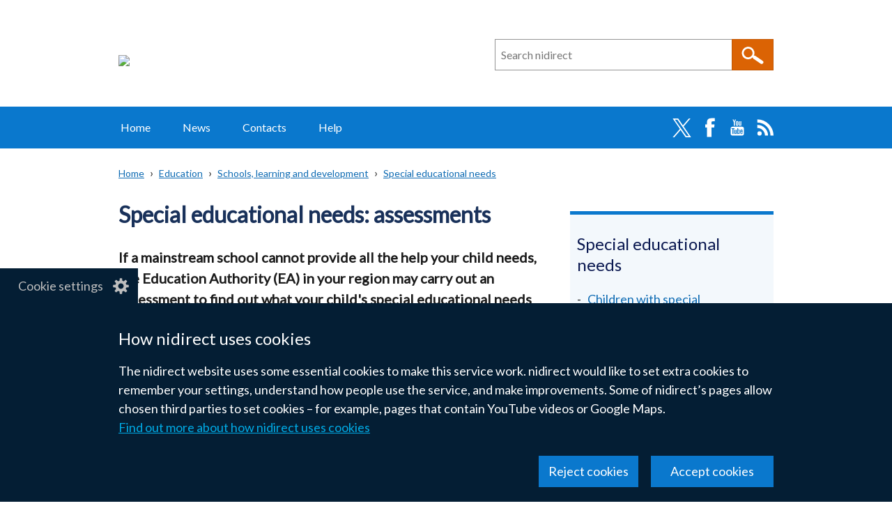

--- FILE ---
content_type: text/html; charset=UTF-8
request_url: https://www.nidirect.gov.uk/articles/special-educational-needs-assessments
body_size: 97419
content:
<!DOCTYPE html>
<html lang="en" dir="ltr" prefix="og: https://ogp.me/ns#" class="no-js">
  <head>
    <title>Special educational needs: assessments | nidirect</title>
    <meta charset="utf-8" />
<noscript><style>form.antibot * :not(.antibot-message, .antibot-message *) { display: none !important; }</style>
</noscript><meta name="description" content="If a mainstream school cannot provide all the help your child needs, the Education Authority (EA) in your region may carry out an assessment to find out what your child&#039;s special educational needs are and how they can be supported." />
<link rel="canonical" href="https://www.nidirect.gov.uk/articles/special-educational-needs-assessments" />
<link rel="shortlink" href="https://www.nidirect.gov.uk/node/1261" />
<meta property="og:site_name" content="nidirect" />
<meta property="og:type" content="Article" />
<meta property="og:url" content="https://www.nidirect.gov.uk/articles/special-educational-needs-assessments" />
<meta property="og:title" content="Special educational needs: assessments" />
<meta property="og:description" content="If a mainstream school cannot provide all the help your child needs, the Education Authority (EA) in your region may carry out an assessment to find out what your child&#039;s special educational needs are and how they can be supported." />
<meta property="og:updated_time" content="2025-10-20T09:41:12+01:00" />
<meta property="article:section" content="Education" />
<meta property="article:published_time" content="2015-10-27T11:03:18+00:00" />
<meta property="article:modified_time" content="2025-10-20T09:41:12+01:00" />
<meta name="twitter:card" content="summary" />
<meta name="twitter:description" content="If a mainstream school cannot provide all the help your child needs, the Education Authority (EA) in your region may carry out an assessment to find out what your child&#039;s special educational needs are and how they can be supported." />
<meta name="twitter:title" content="Special educational needs: assessments" />
<script>window.dataLayer = window.dataLayer || []; window.dataLayer.push({"theme":"Education","all-themes":"Schools, learning and development,Special educational needs"});</script>
<meta name="silktide-cms" content="Ir8OL1jBB877jRj34jZTyNSvY65U66KrDG7P4ZYNaWPCiz5qXOYItirHtVin5w5mQiBxVEjL30baSdkxqUqWEraS9kwK99LQQPCU8mS7ayn+9/n2un6iFIyhJ0d8H+5g0OdNmsn0GTXraM5doU9Fpg==" />
<meta name="Generator" content="Drupal 10 (https://www.drupal.org)" />
<meta name="MobileOptimized" content="width" />
<meta name="HandheldFriendly" content="true" />
<meta name="viewport" content="width=device-width, initial-scale=1.0" />
<script type="application/ld+json">{
    "@context": "https://schema.org",
    "@graph": [
        {
            "@type": "Article",
            "@id": "https://www.nidirect.gov.uk/node/1261",
            "headline": "Special educational needs: assessments",
            "name": "Special educational needs: assessments",
            "description": "If a mainstream school cannot provide all the help your child needs, the Education Authority (EA) in your region may carry out an assessment to find out what your child\u0027s special educational needs are and how they can be supported.",
            "datePublished": "2015-10-27T11:03:18+00:00",
            "dateModified": "2025-10-20T09:41:12+01:00",
            "isAccessibleForFree": "True",
            "author": {
                "@type": "GovernmentOrganization",
                "name": "nidirect",
                "url": "https://www.nidirect.gov.uk/"
            },
            "publisher": {
                "@type": "GovernmentOrganization",
                "name": "nidirect",
                "url": "https://www.nidirect.gov.uk/"
            }
        }
    ]
}</script>
<link rel="icon" href="/themes/custom/nicsdru_nidirect_theme/favicon.ico" type="image/vnd.microsoft.icon" />
<link rel="apple-touch-icon" sizes="180x180" href="/themes/custom/nicsdru_nidirect_theme/images/favicons/apple-touch-icon.png">
<link rel="icon" type="image/png" sizes="32x32" href="/themes/custom/nicsdru_nidirect_theme/images/favicons/favicon-32x32.png">
<link rel="icon" type="image/png" sizes="16x16" href="/themes/custom/nicsdru_nidirect_theme/images/favicons/favicon-16x16.png">
<link rel="manifest" href="/themes/custom/nicsdru_nidirect_theme/images/favicons/site.webmanifest">
<link rel="mask-icon" href="/themes/custom/nicsdru_nidirect_theme/images/favicons/safari-pinned-tab.svg" color="#0c1e63">
<link rel="shortcut icon" href="/themes/custom/nicsdru_nidirect_theme/images/favicons/favicon.ico">
<meta name="apple-mobile-web-app-title" content="nidirect">
<meta name="application-name" content="nidirect">
<meta name="msapplication-TileColor" content="#ffffff">
<meta name="msapplication-TileImage" content="/themes/custom/nicsdru_nidirect_theme/images/favicons/mstile-144x144.png">
<meta name="msapplication-config" content="/themes/custom/nicsdru_nidirect_theme/images/favicons/browserconfig.xml">
<meta name="theme-color" content="#ffffff">
<link rel="stylesheet" media="all" href="/sites/default/files/css/css_8TueLSAt7-rLE_7c9heG9p1ihLQYHpwwaYQjYLjEfQY.css?delta=0&amp;language=en&amp;theme=nicsdru_nidirect_theme&amp;include=[base64]" />
<link rel="stylesheet" media="all" href="/sites/default/files/css/css_esXWCo9NyVuRNKkCSEBKVfsYUrrU6WsrEX_nFx9SVH4.css?delta=1&amp;language=en&amp;theme=nicsdru_nidirect_theme&amp;include=[base64]" />
<link rel="stylesheet" media="all" href="//fonts.googleapis.com/css?family=Lato" />
<link rel="stylesheet" media="all" href="/sites/default/files/css/css_7AxKM0BANRtHZr4cGor_fxqnwANLZz0f-ngrYTrLfqg.css?delta=3&amp;language=en&amp;theme=nicsdru_nidirect_theme&amp;include=[base64]" />

    <script type="application/json" data-drupal-selector="drupal-settings-json">{"path":{"baseUrl":"\/","pathPrefix":"","currentPath":"node\/1261","currentPathIsAdmin":false,"isFront":false,"currentLanguage":"en"},"pluralDelimiter":"\u0003","suppressDeprecationErrors":true,"gtag":{"tagId":"","consentMode":false,"otherIds":[],"events":[],"additionalConfigInfo":[]},"ajaxPageState":{"libraries":"[base64]","theme":"nicsdru_nidirect_theme","theme_token":null},"ajaxTrustedUrl":{"form_action_p_pvdeGsVG5zNF_XLGPTvYSKCf43t8qZYSwcfZl2uzM":true,"\/search":true},"gtm":{"tagId":null,"settings":{"data_layer":"dataLayer","include_classes":false,"allowlist_classes":"","blocklist_classes":"","include_environment":false,"environment_id":"","environment_token":""},"tagIds":["GTM-KLM7XRX"]},"antibot":{"delay_for_click_events":5000,"forms":{"webform-submission-your-comments-block-content-3-add-form":{"id":"webform-submission-your-comments-block-content-3-add-form","key":"AGFvExi_26HxLAKdAdH4MzRbh-fE3l4rq-beshXhcBj"}}},"clientside_validation_jquery":{"validate_all_ajax_forms":1,"force_validate_on_blur":false,"force_html5_validation":false,"messages":{"required":"This field is required.","remote":"Please fix this field.","email":"Please enter a valid email address.","url":"Please enter a valid URL.","date":"Please enter a valid date.","dateISO":"Please enter a valid date (ISO).","number":"Please enter a valid number.","digits":"Please enter only digits.","equalTo":"Please enter the same value again.","maxlength":"Please enter no more than {0} characters.","minlength":"Please enter at least {0} characters.","rangelength":"Please enter a value between {0} and {1} characters long.","range":"Please enter a value between {0} and {1}.","max":"Please enter a value less than or equal to {0}.","min":"Please enter a value greater than or equal to {0}.","step":"Please enter a multiple of {0}."}},"eu_cookie_compliance":{"cookie_policy_version":"1.0.0","popup_enabled":true,"popup_agreed_enabled":false,"popup_hide_agreed":false,"popup_clicking_confirmation":false,"popup_scrolling_confirmation":false,"popup_html_info":"\u003Cbutton type=\u0022button\u0022 class=\u0022eu-cookie-withdraw-tab\u0022\u003ECookie settings\u003C\/button\u003E\n\u003Cdiv class=\u0022eu-cookie-compliance-banner\u0022 role=\u0022alertdialog\u0022 aria-label=\u0022n i direct cookie preferences\u0022\u003E\n  \u003Cdiv class=\u0022container grid popup-content\u0022 role=\u0022presentation\u0022\u003E\n    \u003Cdiv id=\u0022popup-text\u0022 class=\u0022eu-cookie-compliance-message\u0022 role=\u0022presentation\u0022\u003E\n      \u003Ch2\u003EHow nidirect uses cookies\u003C\/h2\u003E\u003Cp\u003EThe nidirect website uses some essential cookies to make this service work. nidirect would like to set extra cookies to remember your settings, understand how people use the service, and make improvements. Some of nidirect\u2019s pages allow chosen third parties to set cookies \u2013 for example, pages that contain YouTube videos or Google Maps.\u003C\/p\u003E\n              \u003Ca href=\u0022#\u0022 class=\u0022find-more-button eu-cookie-compliance-more-button\u0022\u003EFind out more about how nidirect uses cookies\u003C\/a\u003E\n          \u003C\/div\u003E\n\n    \n    \u003Cdiv id=\u0022popup-buttons\u0022 class=\u0022eu-cookie-compliance-buttons\u0022 role=\u0022presentation\u0022\u003E\n      \u003Cbutton class=\u0022btn btn--primary agree-button eu-cookie-compliance-secondary-button\u0022\u003EAccept cookies\u003C\/button\u003E\n              \u003Cbutton class=\u0022btn btn--primary decline-button eu-cookie-compliance-default-button\u0022\u003EReject cookies\u003C\/button\u003E\n          \u003C\/div\u003E\n  \u003C\/div\u003E\n\u003C\/div\u003E","use_mobile_message":false,"mobile_popup_html_info":"\u003Cbutton type=\u0022button\u0022 class=\u0022eu-cookie-withdraw-tab\u0022\u003ECookie settings\u003C\/button\u003E\n\u003Cdiv class=\u0022eu-cookie-compliance-banner\u0022 role=\u0022alertdialog\u0022 aria-label=\u0022n i direct cookie preferences\u0022\u003E\n  \u003Cdiv class=\u0022container grid popup-content\u0022 role=\u0022presentation\u0022\u003E\n    \u003Cdiv id=\u0022popup-text\u0022 class=\u0022eu-cookie-compliance-message\u0022 role=\u0022presentation\u0022\u003E\n      \n              \u003Ca href=\u0022#\u0022 class=\u0022find-more-button eu-cookie-compliance-more-button\u0022\u003EFind out more about how nidirect uses cookies\u003C\/a\u003E\n          \u003C\/div\u003E\n\n    \n    \u003Cdiv id=\u0022popup-buttons\u0022 class=\u0022eu-cookie-compliance-buttons\u0022 role=\u0022presentation\u0022\u003E\n      \u003Cbutton class=\u0022btn btn--primary agree-button eu-cookie-compliance-secondary-button\u0022\u003EAccept cookies\u003C\/button\u003E\n              \u003Cbutton class=\u0022btn btn--primary decline-button eu-cookie-compliance-default-button\u0022\u003EReject cookies\u003C\/button\u003E\n          \u003C\/div\u003E\n  \u003C\/div\u003E\n\u003C\/div\u003E","mobile_breakpoint":768,"popup_html_agreed":false,"popup_use_bare_css":true,"popup_height":"auto","popup_width":"100%","popup_delay":300,"popup_link":"\/articles\/how-nidirect-use-cookies","popup_link_new_window":false,"popup_position":false,"fixed_top_position":false,"popup_language":"en","store_consent":false,"better_support_for_screen_readers":true,"cookie_name":"","reload_page":false,"domain":"","domain_all_sites":false,"popup_eu_only":false,"popup_eu_only_js":false,"cookie_lifetime":365,"cookie_session":0,"set_cookie_session_zero_on_disagree":0,"disagree_do_not_show_popup":false,"method":"opt_in","automatic_cookies_removal":true,"allowed_cookies":"","withdraw_markup":"\u003Cbutton type=\u0022button\u0022 class=\u0022eu-cookie-withdraw-tab\u0022 aria-controls=\u0022eu-cookie-dialog\u0022 aria-expanded=\u0022false\u0022\u003ECookie settings\u003C\/button\u003E\n\u003Cdiv id=\u0022eu-cookie-dialog\u0022 class=\u0022eu-cookie-withdraw-banner\u0022 role=\u0022alertdialog\u0022 aria-labelledby=\u0022popup-text\u0022\u003E\n  \u003Cdiv class=\u0022container grid popup-content info eu-cookie-compliance-message\u0022\u003E\n    \u003Cdiv id=\u0022popup-text\u0022 class=\u0022eu-cookie-compliance-message\u0022\u003E\n      \u003Ch2\u003ECookies on nidirect\u003C\/h2\u003E\u003Cp\u003EYou have given your consent for the nidirect website to set extra cookies to remember your settings, understand how people use the service and make improvements. If you have changed your mind, you can withdraw consent.\u003Cbr\u003E\u003Ca href=\u0022\/articles\/how-we-use-cookies\u0022\u003EFind out more about how nidirect uses cookies\u003C\/a\u003E\u003C\/p\u003E\n    \u003C\/div\u003E\n    \u003Cdiv id=\u0022popup-buttons\u0022 class=\u0022eu-cookie-compliance-buttons\u0022\u003E\n      \u003Cbutton class=\u0022btn btn--primary eu-cookie-withdraw-button\u0022 type=\u0022button\u0022\u003EWithdraw consent\u003C\/button\u003E\n    \u003C\/div\u003E\n  \u003C\/div\u003E\n\u003C\/div\u003E","withdraw_enabled":true,"reload_options":null,"reload_routes_list":"","withdraw_button_on_info_popup":false,"cookie_categories":[],"cookie_categories_details":[],"enable_save_preferences_button":true,"cookie_value_disagreed":"0","cookie_value_agreed_show_thank_you":"1","cookie_value_agreed":"2","containing_element":"body","settings_tab_enabled":true,"olivero_primary_button_classes":"","olivero_secondary_button_classes":"","close_button_action":"close_banner","open_by_default":true,"modules_allow_popup":true,"hide_the_banner":false,"geoip_match":true,"unverified_scripts":[]},"origins_toc":{"settings":{"toc_enable":1,"toc_title":"Contents","toc_source_container":"#main-article","toc_element":"h2","toc_exclusions":".location-title, .menu-title","toc_location":".page-summary","toc_insert":"after","toc_screen_depth":2}},"csp":{"nonce":"IPWcf7NyAZ0pr4qjYswB4A"},"search_api_autocomplete":{"search":{"delay":500,"auto_submit":true,"min_length":3}},"ckeditor5Premium":{"isMediaInstalled":true},"user":{"uid":0,"permissionsHash":"d4985c9ae9de69a6f504e406a85ac980e2ff59b89649df1890a6a2f3f7449e69"}}</script>
<script src="/themes/custom/nicsdru_origins_theme/js/modernizr.min.js?v=3.11.7"></script>
<script src="/sites/default/files/js/js_rwwYy4uZw_X08_cV-Qmr2sZfoYrwSs8cxGgOMjMvMIM.js?scope=header&amp;delta=1&amp;language=en&amp;theme=nicsdru_nidirect_theme&amp;include=[base64]"></script>
<script src="/modules/contrib/google_tag/js/gtag.js?t7k0pj"></script>
<script src="/modules/contrib/google_tag/js/gtm.js?t7k0pj"></script>

  </head>
  <body class="path-node page-node-type-article">
  <svg aria-hidden="true" style="position: absolute; width: 0; height: 0; display:none;" width="0" height="0" xmlns="http://www.w3.org/2000/svg">
<symbol id="arrow" viewBox="0 0 15 25"><path d="M15 12.5L2.5 25 0 22.5l10-10-10-10L2.5 0z"/>
</symbol>
<symbol id="elink" viewBox="0 0 14 11"><path d="M0 3h2V0h12v8h-2v3H0zm13-2H3v6h10zM2 4H1v4h1zm-1 6h10V8H1z"/>
</symbol></svg>
        <a href="#main-content" class="skip-link visually-hidden focusable">Skip to main content</a><noscript><iframe src="https://www.googletagmanager.com/ns.html?id=GTM-KLM7XRX"
                  height="0" width="0" style="display:none;visibility:hidden"></iframe></noscript>
  <div class="dialog-off-canvas-main-canvas" role="presentation" data-off-canvas-main-canvas><header class="header">  <div class="layout-header--logo" role="presentation">
  <a href="/" rel="home"><img class="site-logo" src="/themes/custom/nicsdru_nidirect_theme/logo.svg" alt="N I Direct government services" /></a></div>

  <div class="views-element-container"><div role="presentation" class="js-view-dom-id-c6b4fb1a722b8dca82a36f75d1552ee37692827866d3d1f3fb8d2fe303eaf5c0">
    
    
    

    
    <form class="views-exposed-form search-form search-form--site" data-drupal-selector="views-exposed-form-search-site-search" role="search" aria-roledescription="site search" action="/search" method="get" id="views-exposed-form-search-site-search" accept-charset="UTF-8">
  <div class="js-form-item form-item js-form-type-search-api-autocomplete form-type-search-api-autocomplete js-form-item-query form-item-query form-no-label">
      <label for="edit-query" class="visually-hidden">Search n i direct</label>
        <div class="origins-autocomplete" role="presentation"><input placeholder="Search nidirect" data-drupal-selector="edit-query" data-search-api-autocomplete-search="search" class="form-autocomplete form-text" data-autocomplete-path="/search_api_autocomplete/search?display=site_search&amp;&amp;filter=query" data-msg-maxlength="This field has a maximum length of 128." type="search" id="edit-query" name="query" value="" size="30" maxlength="128" data-autocomplete-msg="Checking…"/><div class="autocomplete-indicator" aria-live="polite" role="status"></div></div>
        </div>
<div data-drupal-selector="edit-actions" class="form-actions js-form-wrapper form-wrapper" id="edit-actions--2"><input data-drupal-selector="edit-submit-search" type="submit" id="edit-submit-search" value="Search" class="button js-form-submit form-submit"/></div>



</form>

    

        

    
    

    
    
  </div>
</div>



</header>  <nav class="main-menu  clearfix" aria-labelledby="block-mainnavigation-heading" id="block-mainnavigation">
  <h2 class="visually-hidden" id="block-mainnavigation-heading">Main navigation</h2>
    <button class="hamburger" id="nav-main-toggle" aria-controls="nav-main-menu" aria-expanded="false" aria-label="Open menu" hidden>
    <span></span>
  </button>
    <div class="nav-main" id="nav-main-menu">
  
              <ul class="nav-menu">
                <li class="nav-item"><a href="/" class="nav-link" data-drupal-link-system-path="&lt;front&gt;">Home</a></li>            <li class="nav-item"><a href="/news" class="nav-link" data-drupal-link-system-path="news">News</a></li>            <li class="nav-item"><a href="/contacts" class="nav-link" data-drupal-link-system-path="contacts">Contacts</a></li>            <li class="nav-item"><a href="/information-and-services/help" class="nav-link" data-drupal-link-system-path="taxonomy/term/402">Help</a></li></ul>
  
        <ul class="nav-social list--no-bullet">
              <li><a href="https://twitter.com/nidirect" rel="noreferrer">Twitter</a></li>
              <li><a href="https://www.facebook.com/nidirect" rel="noreferrer">Facebook</a></li>
              <li><a href="https://www.youtube.com/user/nidirect" rel="noreferrer">YouTube</a></li>
              <li><a href="/news-rss.xml">RSS</a></li>
          </ul>
    </div>
</nav>
<div id="block-nicsdru-nidirect-theme-originstranslation" class="block block-origins-translations block-origins-translations-block">
  
      <h2 class="visually-hidden">Translation help</h2>
    
      <div id="origins-translations-container" class="origins-translations-container ot-br"><a href="/translations?url=" class="origins-translations-link">Translate this page</a><button class="origins-translations-button hidden" aria-expanded="false" aria-controls="origins-translations-menu">Translate this page</button>
<div id="origins-translations-menu" class="origins-translations-menu"><h3>Select a language</h3><menu id="origins-translations-links" class="origins-translations-menu"><li><a href="https://translate.google.com/translate?hl=en&amp;tab=TT&amp;sl=auto&amp;tl=af&amp;u=" rel="noreferrer">Afrikaans &mdash; <span lang="af" dir="ltr">Afrikaans</span></a></li><li><a href="https://translate.google.com/translate?hl=en&amp;tab=TT&amp;sl=auto&amp;tl=sq&amp;u=" rel="noreferrer">Albanian &mdash; <span lang="sq" dir="ltr">Shqip</span></a></li><li><a href="https://translate.google.com/translate?hl=en&amp;tab=TT&amp;sl=auto&amp;tl=am&amp;u=" rel="noreferrer">Amharic &mdash; <span lang="am" dir="ltr">አማርኛ</span></a></li><li><a href="https://translate.google.com/translate?hl=en&amp;tab=TT&amp;sl=auto&amp;tl=ar&amp;u=" rel="noreferrer">Arabic &mdash; <span lang="ar" dir="rtl">العربية</span></a></li><li><a href="https://translate.google.com/translate?hl=en&amp;tab=TT&amp;sl=auto&amp;tl=hy&amp;u=" rel="noreferrer">Armenian &mdash; <span lang="hy" dir="ltr">Հայերեն</span></a></li><li><a href="https://translate.google.com/translate?hl=en&amp;tab=TT&amp;sl=auto&amp;tl=as&amp;u=" rel="noreferrer">Assamese &mdash; <span lang="as" dir="ltr">অসমীয়া</span></a></li><li><a href="https://translate.google.com/translate?hl=en&amp;tab=TT&amp;sl=auto&amp;tl=ay&amp;u=" rel="noreferrer">Aymara &mdash; <span lang="ay" dir="ltr">Aymar aru</span></a></li><li><a href="https://translate.google.com/translate?hl=en&amp;tab=TT&amp;sl=auto&amp;tl=az&amp;u=" rel="noreferrer">Azerbaijani &mdash; <span lang="az" dir="ltr">Azərbaycan dili</span></a></li><li><a href="https://translate.google.com/translate?hl=en&amp;tab=TT&amp;sl=auto&amp;tl=bm&amp;u=" rel="noreferrer">Bambara &mdash; <span lang="bm" dir="ltr">Bamanankan</span></a></li><li><a href="https://translate.google.com/translate?hl=en&amp;tab=TT&amp;sl=auto&amp;tl=eu&amp;u=" rel="noreferrer">Basque &mdash; <span lang="eu" dir="ltr">Euskara</span></a></li><li><a href="https://translate.google.com/translate?hl=en&amp;tab=TT&amp;sl=auto&amp;tl=be&amp;u=" rel="noreferrer">Belarusian &mdash; <span lang="be" dir="ltr">Беларуская</span></a></li><li><a href="https://translate.google.com/translate?hl=en&amp;tab=TT&amp;sl=auto&amp;tl=bn&amp;u=" rel="noreferrer">Bengali &mdash; <span lang="bn" dir="ltr">বাংলা</span></a></li><li><a href="https://translate.google.com/translate?hl=en&amp;tab=TT&amp;sl=auto&amp;tl=bho&amp;u=" rel="noreferrer">Bhojpuri &mdash; <span lang="bho" dir="ltr">भोजपुरी</span></a></li><li><a href="https://translate.google.com/translate?hl=en&amp;tab=TT&amp;sl=auto&amp;tl=bs&amp;u=" rel="noreferrer">Bosnian &mdash; <span lang="bs" dir="ltr">Bosanski</span></a></li><li><a href="https://translate.google.com/translate?hl=en&amp;tab=TT&amp;sl=auto&amp;tl=bg&amp;u=" rel="noreferrer">Bulgarian &mdash; <span lang="bg" dir="ltr">Български</span></a></li><li><a href="https://translate.google.com/translate?hl=en&amp;tab=TT&amp;sl=auto&amp;tl=yue&amp;u=" rel="noreferrer">Cantonese &mdash; <span lang="yue" dir="ltr">廣州話</span></a></li><li><a href="https://translate.google.com/translate?hl=en&amp;tab=TT&amp;sl=auto&amp;tl=ca&amp;u=" rel="noreferrer">Catalan &mdash; <span lang="ca" dir="ltr">Català</span></a></li><li><a href="https://translate.google.com/translate?hl=en&amp;tab=TT&amp;sl=auto&amp;tl=ceb&amp;u=" rel="noreferrer">Cebuano &mdash; <span lang="ceb" dir="ltr">Sinugbuanong Binisayâ</span></a></li><li><a href="https://translate.google.com/translate?hl=en&amp;tab=TT&amp;sl=auto&amp;tl=ny&amp;u=" rel="noreferrer">Chichewa &mdash; <span lang="ny" dir="ltr">Chichewa</span></a></li><li><a href="https://translate.google.com/translate?hl=en&amp;tab=TT&amp;sl=auto&amp;tl=zh-cn&amp;u=" rel="noreferrer">Chinese (Simplified) &mdash; <span lang="zh-cn" dir="ltr">简体中文</span></a></li><li><a href="https://translate.google.com/translate?hl=en&amp;tab=TT&amp;sl=auto&amp;tl=zh-tw&amp;u=" rel="noreferrer">Chinese (Traditional) &mdash; <span lang="zh-tw" dir="ltr">繁體中文</span></a></li><li><a href="https://translate.google.com/translate?hl=en&amp;tab=TT&amp;sl=auto&amp;tl=co&amp;u=" rel="noreferrer">Corsican &mdash; <span lang="co" dir="ltr">Corsu</span></a></li><li><a href="https://translate.google.com/translate?hl=en&amp;tab=TT&amp;sl=auto&amp;tl=hr&amp;u=" rel="noreferrer">Croatian &mdash; <span lang="hr" dir="ltr">Hrvatski</span></a></li><li><a href="https://translate.google.com/translate?hl=en&amp;tab=TT&amp;sl=auto&amp;tl=cs&amp;u=" rel="noreferrer">Czech &mdash; <span lang="cs" dir="ltr">Čeština</span></a></li><li><a href="https://translate.google.com/translate?hl=en&amp;tab=TT&amp;sl=auto&amp;tl=da&amp;u=" rel="noreferrer">Danish &mdash; <span lang="da" dir="ltr">Dansk</span></a></li><li><a href="https://translate.google.com/translate?hl=en&amp;tab=TT&amp;sl=auto&amp;tl=dv&amp;u=" rel="noreferrer">Dhivehi &mdash; <span lang="dv" dir="rtl">ދިވެހި</span></a></li><li><a href="https://translate.google.com/translate?hl=en&amp;tab=TT&amp;sl=auto&amp;tl=doi&amp;u=" rel="noreferrer">Dogri &mdash; <span lang="doi" dir="ltr">डोगरी</span></a></li><li><a href="https://translate.google.com/translate?hl=en&amp;tab=TT&amp;sl=auto&amp;tl=nl&amp;u=" rel="noreferrer">Dutch &mdash; <span lang="nl" dir="ltr">Nederlands</span></a></li><li><a href="https://translate.google.com/translate?hl=en&amp;tab=TT&amp;sl=auto&amp;tl=en&amp;u=" rel="noreferrer">English &mdash; <span lang="en" dir="ltr">English</span></a></li><li><a href="https://translate.google.com/translate?hl=en&amp;tab=TT&amp;sl=auto&amp;tl=eo&amp;u=" rel="noreferrer">Esperanto &mdash; <span lang="eo" dir="ltr">Esperanto</span></a></li><li><a href="https://translate.google.com/translate?hl=en&amp;tab=TT&amp;sl=auto&amp;tl=et&amp;u=" rel="noreferrer">Estonian &mdash; <span lang="et" dir="ltr">Eesti</span></a></li><li><a href="https://translate.google.com/translate?hl=en&amp;tab=TT&amp;sl=auto&amp;tl=ee&amp;u=" rel="noreferrer">Ewe &mdash; <span lang="ee" dir="ltr">Eʋegbe</span></a></li><li><a href="https://translate.google.com/translate?hl=en&amp;tab=TT&amp;sl=auto&amp;tl=tl&amp;u=" rel="noreferrer">Filipino &mdash; <span lang="tl" dir="ltr">Filipino</span></a></li><li><a href="https://translate.google.com/translate?hl=en&amp;tab=TT&amp;sl=auto&amp;tl=fi&amp;u=" rel="noreferrer">Finnish &mdash; <span lang="fi" dir="ltr">Suomi</span></a></li><li><a href="https://translate.google.com/translate?hl=en&amp;tab=TT&amp;sl=auto&amp;tl=fr&amp;u=" rel="noreferrer">French &mdash; <span lang="fr" dir="ltr">Français</span></a></li><li><a href="https://translate.google.com/translate?hl=en&amp;tab=TT&amp;sl=auto&amp;tl=fy&amp;u=" rel="noreferrer">Frisian &mdash; <span lang="fy" dir="ltr">Frysk</span></a></li><li><a href="https://translate.google.com/translate?hl=en&amp;tab=TT&amp;sl=auto&amp;tl=gl&amp;u=" rel="noreferrer">Galician &mdash; <span lang="gl" dir="ltr">Galego</span></a></li><li><a href="https://translate.google.com/translate?hl=en&amp;tab=TT&amp;sl=auto&amp;tl=ka&amp;u=" rel="noreferrer">Georgian &mdash; <span lang="ka" dir="ltr">ქართული</span></a></li><li><a href="https://translate.google.com/translate?hl=en&amp;tab=TT&amp;sl=auto&amp;tl=de&amp;u=" rel="noreferrer">German &mdash; <span lang="de" dir="ltr">Deutsch</span></a></li><li><a href="https://translate.google.com/translate?hl=en&amp;tab=TT&amp;sl=auto&amp;tl=el&amp;u=" rel="noreferrer">Greek &mdash; <span lang="el" dir="ltr">Ελληνικά</span></a></li><li><a href="https://translate.google.com/translate?hl=en&amp;tab=TT&amp;sl=auto&amp;tl=gn&amp;u=" rel="noreferrer">Guarani &mdash; <span lang="gn" dir="ltr">Avañe’ẽ</span></a></li><li><a href="https://translate.google.com/translate?hl=en&amp;tab=TT&amp;sl=auto&amp;tl=gu&amp;u=" rel="noreferrer">Gujarati &mdash; <span lang="gu" dir="ltr">ગુજરાતી</span></a></li><li><a href="https://translate.google.com/translate?hl=en&amp;tab=TT&amp;sl=auto&amp;tl=ht&amp;u=" rel="noreferrer">Haitian Creole &mdash; <span lang="ht" dir="ltr">Kreyòl ayisyen</span></a></li><li><a href="https://translate.google.com/translate?hl=en&amp;tab=TT&amp;sl=auto&amp;tl=ha&amp;u=" rel="noreferrer">Hausa &mdash; <span lang="ha" dir="rtl">Hausa</span></a></li><li><a href="https://translate.google.com/translate?hl=en&amp;tab=TT&amp;sl=auto&amp;tl=haw&amp;u=" rel="noreferrer">Hawaiian &mdash; <span lang="haw" dir="ltr">ʻŌlelo Hawaiʻi</span></a></li><li><a href="https://translate.google.com/translate?hl=en&amp;tab=TT&amp;sl=auto&amp;tl=iw&amp;u=" rel="noreferrer">Hebrew &mdash; <span lang="iw" dir="rtl">עברית</span></a></li><li><a href="https://translate.google.com/translate?hl=en&amp;tab=TT&amp;sl=auto&amp;tl=hi&amp;u=" rel="noreferrer">Hindi &mdash; <span lang="hi" dir="ltr">हिन्दी</span></a></li><li><a href="https://translate.google.com/translate?hl=en&amp;tab=TT&amp;sl=auto&amp;tl=hmn&amp;u=" rel="noreferrer">Hmong &mdash; <span lang="hmn" dir="ltr">Hmoob</span></a></li><li><a href="https://translate.google.com/translate?hl=en&amp;tab=TT&amp;sl=auto&amp;tl=hu&amp;u=" rel="noreferrer">Hungarian &mdash; <span lang="hu" dir="ltr">Magyar</span></a></li><li><a href="https://translate.google.com/translate?hl=en&amp;tab=TT&amp;sl=auto&amp;tl=is&amp;u=" rel="noreferrer">Icelandic &mdash; <span lang="is" dir="ltr">Íslenska</span></a></li><li><a href="https://translate.google.com/translate?hl=en&amp;tab=TT&amp;sl=auto&amp;tl=ig&amp;u=" rel="noreferrer">Igbo &mdash; <span lang="ig" dir="ltr">Asụsụ Igbo</span></a></li><li><a href="https://translate.google.com/translate?hl=en&amp;tab=TT&amp;sl=auto&amp;tl=ilo&amp;u=" rel="noreferrer">Ilocano &mdash; <span lang="ilo" dir="ltr">Ilokano</span></a></li><li><a href="https://translate.google.com/translate?hl=en&amp;tab=TT&amp;sl=auto&amp;tl=id&amp;u=" rel="noreferrer">Indonesian &mdash; <span lang="id" dir="ltr">Bahasa Indonesia</span></a></li><li><a href="https://translate.google.com/translate?hl=en&amp;tab=TT&amp;sl=auto&amp;tl=ga&amp;u=" rel="noreferrer">Irish &mdash; <span lang="ga" dir="ltr">Gaeilge</span></a></li><li><a href="https://translate.google.com/translate?hl=en&amp;tab=TT&amp;sl=auto&amp;tl=it&amp;u=" rel="noreferrer">Italian &mdash; <span lang="it" dir="ltr">Italiano</span></a></li><li><a href="https://translate.google.com/translate?hl=en&amp;tab=TT&amp;sl=auto&amp;tl=ja&amp;u=" rel="noreferrer">Japanese &mdash; <span lang="ja" dir="ltr">日本語</span></a></li><li><a href="https://translate.google.com/translate?hl=en&amp;tab=TT&amp;sl=auto&amp;tl=jw&amp;u=" rel="noreferrer">Javanese &mdash; <span lang="jw" dir="ltr">Basa Jawa</span></a></li><li><a href="https://translate.google.com/translate?hl=en&amp;tab=TT&amp;sl=auto&amp;tl=kn&amp;u=" rel="noreferrer">Kannada &mdash; <span lang="kn" dir="ltr">ಕನ್ನಡ</span></a></li><li><a href="https://translate.google.com/translate?hl=en&amp;tab=TT&amp;sl=auto&amp;tl=kk&amp;u=" rel="noreferrer">Kazakh &mdash; <span lang="kk" dir="ltr">Қазақ тілі</span></a></li><li><a href="https://translate.google.com/translate?hl=en&amp;tab=TT&amp;sl=auto&amp;tl=km&amp;u=" rel="noreferrer">Khmer &mdash; <span lang="km" dir="ltr">ភាសាខ្មែរ</span></a></li><li><a href="https://translate.google.com/translate?hl=en&amp;tab=TT&amp;sl=auto&amp;tl=rw&amp;u=" rel="noreferrer">Kinyarwanda &mdash; <span lang="rw" dir="ltr">Ikinyarwanda</span></a></li><li><a href="https://translate.google.com/translate?hl=en&amp;tab=TT&amp;sl=auto&amp;tl=gom&amp;u=" rel="noreferrer">Konkani &mdash; <span lang="gom" dir="ltr">कोंकणी</span></a></li><li><a href="https://translate.google.com/translate?hl=en&amp;tab=TT&amp;sl=auto&amp;tl=ko&amp;u=" rel="noreferrer">Korean &mdash; <span lang="ko" dir="ltr">한국어</span></a></li><li><a href="https://translate.google.com/translate?hl=en&amp;tab=TT&amp;sl=auto&amp;tl=kri&amp;u=" rel="noreferrer">Krio &mdash; <span lang="kri" dir="ltr">Krio</span></a></li><li><a href="https://translate.google.com/translate?hl=en&amp;tab=TT&amp;sl=auto&amp;tl=ku&amp;u=" rel="noreferrer">Kurdish (Kurmanji) &mdash; <span lang="ku" dir="rtl">Kurdî</span></a></li><li><a href="https://translate.google.com/translate?hl=en&amp;tab=TT&amp;sl=auto&amp;tl=ckb&amp;u=" rel="noreferrer">Kurdish (Sorani) &mdash; <span lang="ckb" dir="rtl">کوردی</span></a></li><li><a href="https://translate.google.com/translate?hl=en&amp;tab=TT&amp;sl=auto&amp;tl=ky&amp;u=" rel="noreferrer">Kyrgyz &mdash; <span lang="ky" dir="ltr">Кыргызча</span></a></li><li><a href="https://translate.google.com/translate?hl=en&amp;tab=TT&amp;sl=auto&amp;tl=lo&amp;u=" rel="noreferrer">Lao &mdash; <span lang="lo" dir="ltr">ລາວ</span></a></li><li><a href="https://translate.google.com/translate?hl=en&amp;tab=TT&amp;sl=auto&amp;tl=la&amp;u=" rel="noreferrer">Latin &mdash; <span lang="la" dir="ltr">Latina</span></a></li><li><a href="https://translate.google.com/translate?hl=en&amp;tab=TT&amp;sl=auto&amp;tl=lv&amp;u=" rel="noreferrer">Latvian &mdash; <span lang="lv" dir="ltr">Latviešu</span></a></li><li><a href="https://translate.google.com/translate?hl=en&amp;tab=TT&amp;sl=auto&amp;tl=ln&amp;u=" rel="noreferrer">Lingala &mdash; <span lang="ln" dir="ltr">Lingála</span></a></li><li><a href="https://translate.google.com/translate?hl=en&amp;tab=TT&amp;sl=auto&amp;tl=lt&amp;u=" rel="noreferrer">Lithuanian &mdash; <span lang="lt" dir="ltr">Lietuvių</span></a></li><li><a href="https://translate.google.com/translate?hl=en&amp;tab=TT&amp;sl=auto&amp;tl=lg&amp;u=" rel="noreferrer">Luganda &mdash; <span lang="lg" dir="ltr">Luganda</span></a></li><li><a href="https://translate.google.com/translate?hl=en&amp;tab=TT&amp;sl=auto&amp;tl=lb&amp;u=" rel="noreferrer">Luxembourgish &mdash; <span lang="lb" dir="ltr">Lëtzebuergesch</span></a></li><li><a href="https://translate.google.com/translate?hl=en&amp;tab=TT&amp;sl=auto&amp;tl=mk&amp;u=" rel="noreferrer">Macedonian &mdash; <span lang="mk" dir="ltr">Македонски</span></a></li><li><a href="https://translate.google.com/translate?hl=en&amp;tab=TT&amp;sl=auto&amp;tl=mai&amp;u=" rel="noreferrer">Maithili &mdash; <span lang="mai" dir="ltr">मैथिली</span></a></li><li><a href="https://translate.google.com/translate?hl=en&amp;tab=TT&amp;sl=auto&amp;tl=mg&amp;u=" rel="noreferrer">Malagasy &mdash; <span lang="mg" dir="ltr">Malagasy</span></a></li><li><a href="https://translate.google.com/translate?hl=en&amp;tab=TT&amp;sl=auto&amp;tl=ms&amp;u=" rel="noreferrer">Malay &mdash; <span lang="ms" dir="ltr">Bahasa Melayu</span></a></li><li><a href="https://translate.google.com/translate?hl=en&amp;tab=TT&amp;sl=auto&amp;tl=ml&amp;u=" rel="noreferrer">Malayalam &mdash; <span lang="ml" dir="ltr">മലയാളം</span></a></li><li><a href="https://translate.google.com/translate?hl=en&amp;tab=TT&amp;sl=auto&amp;tl=mt&amp;u=" rel="noreferrer">Maltese &mdash; <span lang="mt" dir="ltr">Malti</span></a></li><li><a href="https://translate.google.com/translate?hl=en&amp;tab=TT&amp;sl=auto&amp;tl=mi&amp;u=" rel="noreferrer">Maori &mdash; <span lang="mi" dir="ltr">Māori</span></a></li><li><a href="https://translate.google.com/translate?hl=en&amp;tab=TT&amp;sl=auto&amp;tl=mr&amp;u=" rel="noreferrer">Marathi &mdash; <span lang="mr" dir="ltr">मराठी</span></a></li><li><a href="https://translate.google.com/translate?hl=en&amp;tab=TT&amp;sl=auto&amp;tl=mni-mtei&amp;u=" rel="noreferrer">Meiteilon (Manipuri) &mdash; <span lang="mni-mtei" dir="ltr">ꯃꯤꯇꯩ ꯂꯣꯟ</span></a></li><li><a href="https://translate.google.com/translate?hl=en&amp;tab=TT&amp;sl=auto&amp;tl=lus&amp;u=" rel="noreferrer">Mizo &mdash; <span lang="lus" dir="ltr">Mizo ṭawng</span></a></li><li><a href="https://translate.google.com/translate?hl=en&amp;tab=TT&amp;sl=auto&amp;tl=mn&amp;u=" rel="noreferrer">Mongolian &mdash; <span lang="mn" dir="ltr">Монгол хэл</span></a></li><li><a href="https://translate.google.com/translate?hl=en&amp;tab=TT&amp;sl=auto&amp;tl=my&amp;u=" rel="noreferrer">Myanmar (Burmese) &mdash; <span lang="my" dir="ltr">မြန်မာစာ</span></a></li><li><a href="https://translate.google.com/translate?hl=en&amp;tab=TT&amp;sl=auto&amp;tl=ne&amp;u=" rel="noreferrer">Nepali &mdash; <span lang="ne" dir="ltr">नेपाली</span></a></li><li><a href="https://translate.google.com/translate?hl=en&amp;tab=TT&amp;sl=auto&amp;tl=no&amp;u=" rel="noreferrer">Norwegian &mdash; <span lang="no" dir="ltr">Norsk</span></a></li><li><a href="https://translate.google.com/translate?hl=en&amp;tab=TT&amp;sl=auto&amp;tl=or&amp;u=" rel="noreferrer">Odia (Oriya) &mdash; <span lang="or" dir="ltr">ଓଡ଼ିଆ</span></a></li><li><a href="https://translate.google.com/translate?hl=en&amp;tab=TT&amp;sl=auto&amp;tl=om&amp;u=" rel="noreferrer">Oromo &mdash; <span lang="om" dir="ltr">Afaan Oromoo</span></a></li><li><a href="https://translate.google.com/translate?hl=en&amp;tab=TT&amp;sl=auto&amp;tl=ps&amp;u=" rel="noreferrer">Pashto &mdash; <span lang="ps" dir="rtl">پښتو</span></a></li><li><a href="https://translate.google.com/translate?hl=en&amp;tab=TT&amp;sl=auto&amp;tl=fa&amp;u=" rel="noreferrer">Persian &mdash; <span lang="fa" dir="rtl">فارسی</span></a></li><li><a href="https://translate.google.com/translate?hl=en&amp;tab=TT&amp;sl=auto&amp;tl=pl&amp;u=" rel="noreferrer">Polish &mdash; <span lang="pl" dir="ltr">Polski</span></a></li><li><a href="https://translate.google.com/translate?hl=en&amp;tab=TT&amp;sl=auto&amp;tl=pt&amp;u=" rel="noreferrer">Portuguese &mdash; <span lang="pt" dir="ltr">Português</span></a></li><li><a href="https://translate.google.com/translate?hl=en&amp;tab=TT&amp;sl=auto&amp;tl=pa&amp;u=" rel="noreferrer">Punjabi &mdash; <span lang="pa" dir="ltr">ਪੰਜਾਬੀ</span></a></li><li><a href="https://translate.google.com/translate?hl=en&amp;tab=TT&amp;sl=auto&amp;tl=qu&amp;u=" rel="noreferrer">Quechua &mdash; <span lang="qu" dir="ltr">Runa Simi</span></a></li><li><a href="https://translate.google.com/translate?hl=en&amp;tab=TT&amp;sl=auto&amp;tl=ro&amp;u=" rel="noreferrer">Romanian &mdash; <span lang="ro" dir="ltr">Română</span></a></li><li><a href="https://translate.google.com/translate?hl=en&amp;tab=TT&amp;sl=auto&amp;tl=ru&amp;u=" rel="noreferrer">Russian &mdash; <span lang="ru" dir="ltr">Русский</span></a></li><li><a href="https://translate.google.com/translate?hl=en&amp;tab=TT&amp;sl=auto&amp;tl=sm&amp;u=" rel="noreferrer">Samoan &mdash; <span lang="sm" dir="ltr">Gagana Samoa</span></a></li><li><a href="https://translate.google.com/translate?hl=en&amp;tab=TT&amp;sl=auto&amp;tl=sa&amp;u=" rel="noreferrer">Sanskrit &mdash; <span lang="sa" dir="ltr">संस्कृतम्</span></a></li><li><a href="https://translate.google.com/translate?hl=en&amp;tab=TT&amp;sl=auto&amp;tl=gd&amp;u=" rel="noreferrer">Scots Gaelic &mdash; <span lang="gd" dir="ltr">Gàidhlig</span></a></li><li><a href="https://translate.google.com/translate?hl=en&amp;tab=TT&amp;sl=auto&amp;tl=nso&amp;u=" rel="noreferrer">Sepedi &mdash; <span lang="nso" dir="ltr">Sepedi</span></a></li><li><a href="https://translate.google.com/translate?hl=en&amp;tab=TT&amp;sl=auto&amp;tl=sr&amp;u=" rel="noreferrer">Serbian &mdash; <span lang="sr" dir="ltr">Српски</span></a></li><li><a href="https://translate.google.com/translate?hl=en&amp;tab=TT&amp;sl=auto&amp;tl=st&amp;u=" rel="noreferrer">Sesotho &mdash; <span lang="st" dir="ltr">Sesotho</span></a></li><li><a href="https://translate.google.com/translate?hl=en&amp;tab=TT&amp;sl=auto&amp;tl=sn&amp;u=" rel="noreferrer">Shona &mdash; <span lang="sn" dir="ltr">Shona</span></a></li><li><a href="https://translate.google.com/translate?hl=en&amp;tab=TT&amp;sl=auto&amp;tl=sd&amp;u=" rel="noreferrer">Sindhi &mdash; <span lang="sd" dir="rtl">سنڌي</span></a></li><li><a href="https://translate.google.com/translate?hl=en&amp;tab=TT&amp;sl=auto&amp;tl=si&amp;u=" rel="noreferrer">Sinhala &mdash; <span lang="si" dir="ltr">සිංහල</span></a></li><li><a href="https://translate.google.com/translate?hl=en&amp;tab=TT&amp;sl=auto&amp;tl=sk&amp;u=" rel="noreferrer">Slovak &mdash; <span lang="sk" dir="ltr">Slovenčina</span></a></li><li><a href="https://translate.google.com/translate?hl=en&amp;tab=TT&amp;sl=auto&amp;tl=sl&amp;u=" rel="noreferrer">Slovenian &mdash; <span lang="sl" dir="ltr">Slovenščina</span></a></li><li><a href="https://translate.google.com/translate?hl=en&amp;tab=TT&amp;sl=auto&amp;tl=so&amp;u=" rel="noreferrer">Somali &mdash; <span lang="so" dir="ltr">Soomaali</span></a></li><li><a href="https://translate.google.com/translate?hl=en&amp;tab=TT&amp;sl=auto&amp;tl=es&amp;u=" rel="noreferrer">Spanish &mdash; <span lang="es" dir="ltr">Español</span></a></li><li><a href="https://translate.google.com/translate?hl=en&amp;tab=TT&amp;sl=auto&amp;tl=su&amp;u=" rel="noreferrer">Sundanese &mdash; <span lang="su" dir="ltr">Basa Sunda</span></a></li><li><a href="https://translate.google.com/translate?hl=en&amp;tab=TT&amp;sl=auto&amp;tl=sw&amp;u=" rel="noreferrer">Swahili &mdash; <span lang="sw" dir="ltr">Kiswahili</span></a></li><li><a href="https://translate.google.com/translate?hl=en&amp;tab=TT&amp;sl=auto&amp;tl=sv&amp;u=" rel="noreferrer">Swedish &mdash; <span lang="sv" dir="ltr">Svenska</span></a></li><li><a href="https://translate.google.com/translate?hl=en&amp;tab=TT&amp;sl=auto&amp;tl=tg&amp;u=" rel="noreferrer">Tajik &mdash; <span lang="tg" dir="ltr">Тоҷикӣ</span></a></li><li><a href="https://translate.google.com/translate?hl=en&amp;tab=TT&amp;sl=auto&amp;tl=ta&amp;u=" rel="noreferrer">Tamil &mdash; <span lang="ta" dir="ltr">தமிழ்</span></a></li><li><a href="https://translate.google.com/translate?hl=en&amp;tab=TT&amp;sl=auto&amp;tl=tt&amp;u=" rel="noreferrer">Tatar &mdash; <span lang="tt" dir="ltr">Татар теле</span></a></li><li><a href="https://translate.google.com/translate?hl=en&amp;tab=TT&amp;sl=auto&amp;tl=te&amp;u=" rel="noreferrer">Telugu &mdash; <span lang="te" dir="ltr">తెలుగు</span></a></li><li><a href="https://translate.google.com/translate?hl=en&amp;tab=TT&amp;sl=auto&amp;tl=th&amp;u=" rel="noreferrer">Thai &mdash; <span lang="th" dir="ltr">ไทย</span></a></li><li><a href="https://translate.google.com/translate?hl=en&amp;tab=TT&amp;sl=auto&amp;tl=ti&amp;u=" rel="noreferrer">Tigrinya &mdash; <span lang="ti" dir="ltr">ትግርኛ</span></a></li><li><a href="https://translate.google.com/translate?hl=en&amp;tab=TT&amp;sl=auto&amp;tl=ts&amp;u=" rel="noreferrer">Tsonga &mdash; <span lang="ts" dir="ltr">Xitsonga</span></a></li><li><a href="https://translate.google.com/translate?hl=en&amp;tab=TT&amp;sl=auto&amp;tl=tr&amp;u=" rel="noreferrer">Turkish &mdash; <span lang="tr" dir="ltr">Türkçe</span></a></li><li><a href="https://translate.google.com/translate?hl=en&amp;tab=TT&amp;sl=auto&amp;tl=tk&amp;u=" rel="noreferrer">Turkmen &mdash; <span lang="tk" dir="ltr">Türkmençe</span></a></li><li><a href="https://translate.google.com/translate?hl=en&amp;tab=TT&amp;sl=auto&amp;tl=ak&amp;u=" rel="noreferrer">Twi &mdash; <span lang="ak" dir="ltr">Twi</span></a></li><li><a href="https://translate.google.com/translate?hl=en&amp;tab=TT&amp;sl=auto&amp;tl=uk&amp;u=" rel="noreferrer">Ukrainian &mdash; <span lang="uk" dir="ltr">Українська</span></a></li><li><a href="https://translate.google.com/translate?hl=en&amp;tab=TT&amp;sl=auto&amp;tl=ur&amp;u=" rel="noreferrer">Urdu &mdash; <span lang="ur" dir="rtl">اردو</span></a></li><li><a href="https://translate.google.com/translate?hl=en&amp;tab=TT&amp;sl=auto&amp;tl=ug&amp;u=" rel="noreferrer">Uyghur &mdash; <span lang="ug" dir="rtl">ئۇيغۇرچە</span></a></li><li><a href="https://translate.google.com/translate?hl=en&amp;tab=TT&amp;sl=auto&amp;tl=uz&amp;u=" rel="noreferrer">Uzbek &mdash; <span lang="uz" dir="ltr">Oʻzbekcha</span></a></li><li><a href="https://translate.google.com/translate?hl=en&amp;tab=TT&amp;sl=auto&amp;tl=vi&amp;u=" rel="noreferrer">Vietnamese &mdash; <span lang="vi" dir="ltr">Tiếng Việt</span></a></li><li><a href="https://translate.google.com/translate?hl=en&amp;tab=TT&amp;sl=auto&amp;tl=cy&amp;u=" rel="noreferrer">Welsh &mdash; <span lang="cy" dir="ltr">Cymraeg</span></a></li><li><a href="https://translate.google.com/translate?hl=en&amp;tab=TT&amp;sl=auto&amp;tl=xh&amp;u=" rel="noreferrer">Xhosa &mdash; <span lang="xh" dir="ltr">IsiXhosa</span></a></li><li><a href="https://translate.google.com/translate?hl=en&amp;tab=TT&amp;sl=auto&amp;tl=yi&amp;u=" rel="noreferrer">Yiddish &mdash; <span lang="yi" dir="rtl">ייִדיש</span></a></li><li><a href="https://translate.google.com/translate?hl=en&amp;tab=TT&amp;sl=auto&amp;tl=yo&amp;u=" rel="noreferrer">Yoruba &mdash; <span lang="yo" dir="ltr">Yorùbá</span></a></li><li><a href="https://translate.google.com/translate?hl=en&amp;tab=TT&amp;sl=auto&amp;tl=zu&amp;u=" rel="noreferrer">Zulu &mdash; <span lang="zu" dir="ltr">IsiZulu</span></a></li></menu></div>

</div>


  </div>

  
    <nav class="container breadcrumb" aria-labelledby="system-breadcrumb">
    <h2 id="system-breadcrumb" class="visually-hidden">Breadcrumb</h2>
    <ol class="breadcrumb--list">
          <li class="breadcrumb--item">
                  <a href="/">Home</a>
              </li>
          <li class="breadcrumb--item">
                  <a href="/information-and-services/education">Education</a>
              </li>
          <li class="breadcrumb--item">
                  <a href="/information-and-services/education/schools-learning-and-development">Schools, learning and development</a>
              </li>
          <li class="breadcrumb--item">
                  <a href="/information-and-services/schools-learning-and-development/special-educational-needs">Special educational needs</a>
              </li>
        </ol>
  </nav>


  <div class="container region region--highlighted">
    <div data-drupal-messages-fallback class="hidden"></div>

  </div>

<main class="container grid layout--main-n-side" id="main-content">  
  <article class="ga-main article-content" id="main-article">
    
  <h1 class="page-title">
    Special educational needs: assessments</h1>


    
            <div class="page-summary" role="presentation">  <p>If a mainstream school cannot provide all the help your child needs, the Education Authority (EA) in your region may carry out an assessment to find out what your child&#039;s special educational needs are and how they can be supported.</p>


</div>
      
            <h2>Getting help</h2><p>The law says that all grant aided schools must do their best to meet special educational needs, sometimes with the help of outside specialists.</p><p>For more information on this type of basic help see:</p><ul><li><a href="/articles/special-educational-needs-step-by-step-approach">Special educational needs: a step-by-step approach &nbsp;</a></li></ul><h2>Assessments</h2><p>If your child still does not seem to be making progress or needs a lot of extra help, the EA in your region may decide to carry out a more detailed assessment of their needs based on specialist advice.</p><p>This aims to find out exactly what your child's needs are and what special help they need. It is only necessary if your child's school setting cannot provide all the help they need.</p><p>You can ask for an assessment for your child and so can your child's school. If the school wants to ask the EA to carry out an assessment, they should always talk to you first.</p><p>If you would like to contact the EA, it's best to talk to your child's school first.</p><ul><li><a href="/articles/children-special-educational-needs">Children with special educational needs</a></li><li><a href="/articles/support-special-educational-needs">Support for special educational needs</a></li></ul><h2>The assessment process</h2><p>The EA looks at requests and must tell you normally within six weeks whether they will carry out an assessment. They also explain the process.</p><p>If the assessment goes ahead, the EA asks people to give their views on your child.</p><p>They ask for advice from:</p><ul><li>you</li><li>your child's school</li><li>an educational psychologist</li><li>a doctor</li><li>social services</li><li>anyone else the EA thinks might help to get a clear picture of your child's needs</li></ul><p>You can go to any interview, medical or other test. You know your child best, so your views are important. What your child thinks also plays a big part in the assessment.</p><p>You are free to suggest any other groups you know whose views may be helpful. The EA should take them into account as part of the assessment.</p><p>You may want to think about asking:</p><ul><li>voluntary organisations working with children</li><li>other parent support groups</li><li><a href="/articles/support-special-educational-needs">Support for special educational needs</a></li><li><a href="https://www.education-ni.gov.uk/publications/guide-help-you-your-journey-through-disabilityadditional-needs-parents-parents" rel="noreferrer">Special educational needs - a guide for parents</a></li></ul><h2>After the assessment</h2><p>Once officers have completed their assessment, they decide whether to write down all the information they have collected in a statement of special education needs. The EA usually tells you if it is going to write a statement within 12 weeks of beginning the assessment.</p><p>If the EA decides not to write a statement, it will explain the reasons and tell you how it thinks your child's needs should be met in school or in other ways.</p><p><a href="https://www.education-ni.gov.uk/publications/code-practice-identification-and-assessment-special-educational-needs" rel="noreferrer">Special Educational Needs: Statements&nbsp;</a></p><h2>If the EA decides not to assess</h2><p>If the EA in your region decides not to assess your child, it must write and tell you and the school its reasons. If you or your child's school still feel that more needs to be done, talk to the school.</p><p>The EA could think about other ways of helping your child, including getting in some outside help.</p><p>It should tell you about local arrangements for sorting out any disagreement informally and how long it should take. You also have a right to appeal to the Special Educational Needs and Disability Tribunal, an independent organisation.</p><p>It is important that you begin any appeal to the tribunal within the time limit as your appeal could be refused if you are late.</p><ul><li><a href="http://www.courtsni.gov.uk/en-GB/Tribunals/SpecialEduNeedsnDisability/Pages/default.aspx" rel="noreferrer">Special Educational Needs and Disability Tribunal</a></li></ul><h2>&nbsp;</h2>
            <div id="block-originssocialsharing" class="container">
  
    
      

<div class="social-sharing">
  <span class="social-sharing__label">Share this page</span>
  <span class="social-sharing__buttons">
      <a class="facebook-share share-link no-ext-icon" target="_blank" href="https://www.facebook.com/sharer/sharer.php?u=https%3A%2F%2Fwww.nidirect.gov.uk%2Farticles%2Fspecial-educational-needs-assessments&amp;amp;src=sdkpreparse" rel="nofollow noopener">
        <span class="share-link__button">
          <svg role="img" focusable="false" xmlns="http://www.w3.org/2000/svg" viewBox="0 0 32 32">
            <title>Share on Facebook</title>
            <path fill="#FFF" d="M17.78 27.5V17.008h3.522l.527-4.09h-4.05v-2.61c0-1.182.33-1.99 2.023-1.99h2.166V4.66c-.375-.05-1.66-.16-3.155-.16-3.123 0-5.26 1.905-5.26 5.405v3.016h-3.53v4.09h3.53V27.5h4.223z"></path>
          </svg>
        </span>
        <span class="visually-hidden">(external link opens in a new window / tab)</span>
      </a>
      <a class="x-share share-link no-ext-icon" target="_blank" href="https://x.com/intent/post?text=Special%20educational%20needs%3A%20assessments%20https%3A%2F%2Fwww.nidirect.gov.uk%2Farticles%2Fspecial-educational-needs-assessments" data-size="large">
        <span class="share-link__button">
          <svg role="img" focusable="false" xmlns="http://www.w3.org/2000/svg" viewBox="0 0 32 32">
            <title>Share on X</title>
            <path fill="#FFF" d="m18.15,14.57l7.82,-9.09l-1.85,0l-6.79,7.89l-5.42,-7.89l-6.25,0l8.2,11.93l-8.2,9.53l1.85,0l7.17,-8.33l5.73,8.33l6.25,0l-8.5,-12.37l0,0zm-2.54,2.95l-0.83,-1.19l-6.61,-9.45l2.85,0l5.33,7.63l0.83,1.19l6.93,9.92l-2.85,0l-5.66,-8.09l0,0z"></path>
          </svg>
        </span>
        <span class="visually-hidden">(external link opens in a new window / tab)</span>
      </a>
      <a class="email-share share-link no-ext-icon" target="_blank" href="mailto:?subject=Shared%20from%20www.nidirect.gov.uk&amp;body=Special%20educational%20needs%3A%20assessments%0Ahttps%3A%2F%2Fwww.nidirect.gov.uk%2Farticles%2Fspecial-educational-needs-assessments" rel="nofollow noopener">
        <span class="share-link__button">
          <svg role="img" focusable="false" xmlns="http://www.w3.org/2000/svg" viewBox="0 0 32 32">
            <title>Share by email</title>
            <path fill="#FFF" d="M26 21.25v-9s-9.1 6.35-9.984 6.68C15.144 18.616 6 12.25 6 12.25v9c0 1.25.266 1.5 1.5 1.5h17c1.266 0 1.5-.22 1.5-1.5zm-.015-10.765c0-.91-.265-1.235-1.485-1.235h-17c-1.255 0-1.5.39-1.5 1.3l.015.14s9.035 6.22 10 6.56c1.02-.395 9.985-6.7 9.985-6.7l-.015-.065z"></path>
          </svg>
        </span>
        <span class="visually-hidden">(external link opens in a new window / tab)</span>
      </a>
  </span>
</div>

  </div>

  </article>


<aside class="layout-sidebar-second ga-aside" id="second_sidebar">  
<div data-toggle-length="12" aria-labelledby="related-content" class="sub-menu sub-menu--related toggle-list">
  
      <h2 class="menu-title" id="related-content">Special educational needs</h2>
    
      <ul class="nav-menu"><li class="nav-item"><a href="/articles/children-special-educational-needs">Children with special educational needs</a></li><li class="nav-item"><a href="/articles/special-educational-needs-step-step-approach">Special educational needs: a step-by-step approach</a></li><li class="nav-item"><a href="/articles/special-educational-needs-assessments">Special educational needs: assessments</a></li><li class="nav-item"><a href="/articles/special-educational-needs-changing-statement">Special educational needs: changing a statement</a></li><li class="nav-item"><a href="/articles/special-educational-needs-choosing-school">Special educational needs: choosing a school</a></li><li class="nav-item"><a href="/articles/special-educational-needs-statements">Special educational needs: statements</a></li><li class="nav-item"><a href="/articles/support-special-educational-needs">Support for special educational needs</a></li><li class="nav-item"><a href="/articles/supporting-children-special-educational-needs">Supporting children with special educational needs</a></li><li class="nav-item"><a href="/information-and-services/people-disabilities/young-people-disabilities">Young people with disabilities</a></li></ul>
  </div>

</aside></main>  <section id="section-feedback" class="section-feedback container container--no-padding" aria-labelledby="section-feedback__heading">
  
  
  <h2 class="section-feedback__heading" id="section-feedback__heading">
     Help improve this page - send your feedback
  </h2>
  <div id="section-feedback__form" class="section-feedback__form container">
        <form data-nosnippet class="webform-submission-form webform-submission-add-form webform-submission-your-comments-form webform-submission-your-comments-add-form webform-submission-your-comments-block_content-3-form webform-submission-your-comments-block_content-3-add-form js-webform-details-toggle webform-details-toggle antibot" data-drupal-selector="webform-submission-your-comments-block-content-3-add-form" data-action="/articles/special-educational-needs-assessments" action="/antibot" method="post" id="webform-submission-your-comments-block-content-3-add-form" accept-charset="UTF-8">
  
  <noscript>
  <div class="antibot-no-js antibot-message antibot-message-warning">You must have JavaScript enabled to use this form.</div>
</noscript>
<div id="edit-error-message" class="js-form-item form-item js-form-type-processed-text form-type-processed-text js-form-item- form-item- form-no-label">
        
        </div>
<input data-drupal-selector="edit-page-url" type="hidden" name="page_url" value="https://www.nidirect.gov.uk/articles/special-educational-needs-assessments"/><fieldset data-webform-required-error="You must choose what you want to do" data-drupal-selector="edit-is-your-feedback-about" data-msg-required="You must choose what you want to do" id="edit-is-your-feedback-about--wrapper" class="radios--wrapper fieldgroup form-composite webform-composite-visible-title required js-webform-type-radios webform-type-radios js-form-item form-item js-form-wrapper form-wrapper">
      <legend id="edit-is-your-feedback-about--wrapper-legend">
    <span class="fieldset-legend js-form-required form-required">What do you want to do?</span>
  </legend>
  <div class="fieldset-wrapper">
            <div id="edit-is-your-feedback-about" class="js-webform-radios webform-options-display-side-by-side"><div class="js-form-item form-item js-form-type-radio form-type-radio js-form-item-is-your-feedback-about form-item-is-your-feedback-about">
        <input data-webform-required-error="You must choose what you want to do" data-drupal-selector="edit-is-your-feedback-about-report-problem" type="radio" id="edit-is-your-feedback-about-report-problem" name="is_your_feedback_about" value="report_problem" class="form-radio"/>
        <label for="edit-is-your-feedback-about-report-problem" class="option">report a problem</label>
      </div>
<div class="js-form-item form-item js-form-type-radio form-type-radio js-form-item-is-your-feedback-about form-item-is-your-feedback-about">
        <input data-webform-required-error="You must choose what you want to do" data-drupal-selector="edit-is-your-feedback-about-feedback" type="radio" id="edit-is-your-feedback-about-feedback" name="is_your_feedback_about" value="feedback" class="form-radio"/>
        <label for="edit-is-your-feedback-about-feedback" class="option">leave feedback</label>
      </div>
<div class="js-form-item form-item js-form-type-radio form-type-radio js-form-item-is-your-feedback-about form-item-is-your-feedback-about">
        <input data-webform-required-error="You must choose what you want to do" data-drupal-selector="edit-is-your-feedback-about-question-other" type="radio" id="edit-is-your-feedback-about-question-other" name="is_your_feedback_about" value="question_other" class="form-radio"/>
        <label for="edit-is-your-feedback-about-question-other" class="option">ask a question</label>
      </div>
</div>

          </div>
</fieldset>
<fieldset data-drupal-selector="edit-which-of-these-options-best-describes-the-problem-" data-msg-required="Report a problem field is required." aria-describedby="report_a_problem_instr" class="webform-has-field-prefix js-webform-states-hidden checkboxes--wrapper fieldgroup form-composite webform-composite-visible-title js-webform-type-checkboxes webform-type-checkboxes js-form-item form-item js-form-wrapper form-wrapper" id="edit-which-of-these-options-best-describes-the-problem---wrapper" data-drupal-states="{&quot;visible&quot;:{&quot;.webform-submission-your-comments-block_content-3-add-form :input[name=\u0022is_your_feedback_about\u0022]&quot;:{&quot;value&quot;:&quot;report_problem&quot;}},&quot;required&quot;:{&quot;.webform-submission-your-comments-block_content-3-add-form :input[name=\u0022is_your_feedback_about\u0022]&quot;:{&quot;value&quot;:&quot;report_problem&quot;}}}">
      <legend>
    <span class="fieldset-legend">Report a problem</span>
  </legend>
  <div class="fieldset-wrapper">
              <div class="field-prefix"><div class="description"><span id="report_a_problem_instr">
  Which problem did you find on this page? (Tick all that apply)
</span></div></div>
        <div id="edit-which-of-these-options-best-describes-the-problem-" class="js-webform-checkboxes webform-options-display-one-column form-checkboxes"><div class="js-form-item form-item js-form-type-checkbox form-type-checkbox js-form-item-which-of-these-options-best-describes-the-problem--link-button-video form-item-which-of-these-options-best-describes-the-problem--link-button-video">
        <input data-drupal-selector="edit-which-of-these-options-best-describes-the-problem-link-button-video" type="checkbox" id="edit-which-of-these-options-best-describes-the-problem-link-button-video" name="which_of_these_options_best_describes_the_problem_[link_button_video]" value="link_button_video" class="form-checkbox"/>
        <label for="edit-which-of-these-options-best-describes-the-problem-link-button-video" class="option">A link, button or video is not working</label>
      </div>
<div class="js-form-item form-item js-form-type-checkbox form-type-checkbox js-form-item-which-of-these-options-best-describes-the-problem--spelling form-item-which-of-these-options-best-describes-the-problem--spelling">
        <input data-drupal-selector="edit-which-of-these-options-best-describes-the-problem-spelling" type="checkbox" id="edit-which-of-these-options-best-describes-the-problem-spelling" name="which_of_these_options_best_describes_the_problem_[spelling]" value="spelling" class="form-checkbox"/>
        <label for="edit-which-of-these-options-best-describes-the-problem-spelling" class="option">There is a spelling mistake</label>
      </div>
<div class="js-form-item form-item js-form-type-checkbox form-type-checkbox js-form-item-which-of-these-options-best-describes-the-problem--info-missing form-item-which-of-these-options-best-describes-the-problem--info-missing">
        <input data-drupal-selector="edit-which-of-these-options-best-describes-the-problem-info-missing" type="checkbox" id="edit-which-of-these-options-best-describes-the-problem-info-missing" name="which_of_these_options_best_describes_the_problem_[info_missing]" value="info_missing" class="form-checkbox"/>
        <label for="edit-which-of-these-options-best-describes-the-problem-info-missing" class="option">Information is missing, outdated or wrong</label>
      </div>
<div class="js-form-item form-item js-form-type-checkbox form-type-checkbox js-form-item-which-of-these-options-best-describes-the-problem--cannot-find form-item-which-of-these-options-best-describes-the-problem--cannot-find">
        <input data-drupal-selector="edit-which-of-these-options-best-describes-the-problem-cannot-find" type="checkbox" id="edit-which-of-these-options-best-describes-the-problem-cannot-find" name="which_of_these_options_best_describes_the_problem_[cannot_find]" value="cannot_find" class="form-checkbox"/>
        <label for="edit-which-of-these-options-best-describes-the-problem-cannot-find" class="option">I can't find what I'm looking for</label>
      </div>
<div class="js-form-item form-item js-form-type-checkbox form-type-checkbox js-form-item-which-of-these-options-best-describes-the-problem--other form-item-which-of-these-options-best-describes-the-problem--other">
        <input data-drupal-selector="edit-which-of-these-options-best-describes-the-problem-other" type="checkbox" id="edit-which-of-these-options-best-describes-the-problem-other" name="which_of_these_options_best_describes_the_problem_[other]" value="other" class="form-checkbox"/>
        <label for="edit-which-of-these-options-best-describes-the-problem-other" class="option">Another issue</label>
      </div>
</div>

          </div>
</fieldset>
<section aria-live="assertive" data-drupal-selector="edit-messages" id="edit-messages" class="js-form-item form-item js-form-wrapper form-wrapper webform-section">
        <h2 class="visually-hidden webform-section-title">Messages</h2>
    <div class="webform-section-wrapper">
                <div class="js-webform-states-hidden js-form-wrapper" data-drupal-states="{&quot;visible&quot;:[{&quot;.webform-submission-your-comments-block_content-3-add-form :input[name=\u0022is_your_feedback_about\u0022]&quot;:{&quot;value&quot;:&quot;feedback&quot;}},&quot;or&quot;,{&quot;.webform-submission-your-comments-block_content-3-add-form :input[name=\u0022is_your_feedback_about\u0022]&quot;:{&quot;value&quot;:&quot;report_problem&quot;}}]}"><div class="js-form-item form-item js-form-type-processed-text form-type-processed-text js-form-item- form-item- form-no-label" id="edit-info-notice-noreply">
        <p class="info-notice--warning info-notice" data-renderer-start-pos="777">This is the official government website for Northern Ireland. You will not receive a reply. nidirect will consider your feedback to help improve the site.&nbsp;<br><br>Do not include any personal or financial information, for example National Insurance, credit card, or phone numbers.&nbsp;<br><br>If information about a GP practice is missing, outdated or wrong, email Business Services Organisation (BSO) at: <a href="mailto:professionalsupportteam@hscni.net" title="mailto:professionalsupportteam@hscni.net" data-renderer-mark="true" rel="noreferrer">professionalsupportteam@hscni.net</a>.</p>
        </div>
</div>
          </div>
</section>
<div class="js-webform-states-hidden js-form-item form-item js-form-type-textarea form-type-textarea js-form-item-provide-more-information form-item-provide-more-information">
      <label for="edit-provide-more-information">Tell nidirect more about the problem you're having with the website.</label>
        <div class="form-textarea-wrapper">
  <textarea data-counter-type="character" data-counter-minimum="1" data-counter-maximum="3000" class="js-webform-counter webform-counter form-textarea resize-vertical" minlength="1" data-drupal-selector="edit-provide-more-information" data-msg-maxlength="Tell nidirect more about the problem you&#039;re having with the website. field has a maximum length of 3000." data-msg-required="Tell nidirect more about the problem you&#039;re having with the website. field is required." data-drupal-states="{&quot;visible&quot;:{&quot;.webform-submission-your-comments-block_content-3-add-form :input[name=\u0022is_your_feedback_about\u0022]&quot;:{&quot;value&quot;:&quot;report_problem&quot;}},&quot;required&quot;:{&quot;.webform-submission-your-comments-block_content-3-add-form :input[name=\u0022is_your_feedback_about\u0022]&quot;:{&quot;value&quot;:&quot;report_problem&quot;}}}" id="edit-provide-more-information" name="provide_more_information" rows="5" cols="60" maxlength="3000"></textarea>
</div>

        </div>
<div class="js-webform-states-hidden js-form-item form-item js-form-type-textarea form-type-textarea js-form-item-enter-your-feedback form-item-enter-your-feedback">
      <label for="edit-enter-your-feedback">Enter your feedback</label>
        <div class="form-textarea-wrapper">
  <textarea data-webform-required-error="Please provide your feedback" data-counter-type="character" data-counter-minimum="1" data-counter-maximum="3000" class="js-webform-counter webform-counter form-textarea resize-vertical" minlength="1" data-drupal-selector="edit-enter-your-feedback" data-msg-maxlength="Enter your feedback field has a maximum length of 3000." data-msg-required="Please provide your feedback" data-drupal-states="{&quot;visible&quot;:{&quot;.webform-submission-your-comments-block_content-3-add-form :input[name=\u0022is_your_feedback_about\u0022]&quot;:{&quot;value&quot;:&quot;feedback&quot;}},&quot;required&quot;:{&quot;.webform-submission-your-comments-block_content-3-add-form :input[name=\u0022is_your_feedback_about\u0022]&quot;:{&quot;value&quot;:&quot;feedback&quot;}}}" id="edit-enter-your-feedback" name="enter_your_feedback" rows="5" cols="60" maxlength="3000"></textarea>
</div>

        </div>
<fieldset class="js-webform-states-hidden js-webform-type-fieldset webform-type-fieldset js-form-item form-item js-form-wrapper form-wrapper" data-drupal-selector="edit-what-is-your-question-about" data-drupal-states="{&quot;visible&quot;:{&quot;.webform-submission-your-comments-block_content-3-add-form :input[name=\u0022is_your_feedback_about\u0022]&quot;:{&quot;value&quot;:&quot;question_other&quot;}}}" id="edit-what-is-your-question-about">
      <legend>
    <span class="fieldset-legend">What is your question about?</span>
  </legend>
  <div class="fieldset-wrapper">
            <div class="js-form-item form-item js-form-type-select form-type-select js-form-item-feedback-about form-item-feedback-about">
      <label for="edit-feedback-about">Choose a topic for your question:</label>
        <select data-webform-required-error="You must tell us what your question is about" data-drupal-selector="edit-feedback-about" data-msg-required="You must tell us what your question is about" id="edit-feedback-about" name="feedback_about" class="form-select" data-drupal-states="{&quot;required&quot;:{&quot;.webform-submission-your-comments-block_content-3-add-form :input[name=\u0022is_your_feedback_about\u0022]&quot;:{&quot;value&quot;:&quot;question_other&quot;}}}"><option value="" selected="selected">- Select -</option><optgroup label="I have a question about ..."><option value="angling">Angling</option><option value="benefits">Benefits</option><option value="groni_birth">Birth certificates</option><option value="blue_badge">Blue Badge</option><option value="careers">Careers</option><option value="claiming_compensation_roads">Compensation due to a road problem</option><option value="child_maintenance">Child Maintenance</option><option value="groni_civil_partnerships">Civil partnership certificates</option><option value="criminal_record_checks">Criminal record checks (AccessNI)</option><option value="groni_death">Death certificates</option><option value="educational_maintenance_allowance">Educational Maintenance Allowance</option><option value="employment_rights">Employment rights</option><option value="gp_practice">GP practice</option><option value="groni_account">GRONI Account</option><option value="groni_marriage">Marriage certificates</option><option value="motoring">Motoring</option><option value="nidirect_account">nidirect account</option><option value="passports">Passports</option><option value="PCNs">Penalty Charge Notices</option><option value="pensions">Pensions</option><option value="proni">PRONI - historical records</option><option value="rates">Rates or property valuation</option><option value="report_a_fault">Problems with roads and streets</option><option value="smartpass">Smartpass</option></optgroup><optgroup label="Other"><option value="something_else">My question is about something else</option></optgroup></select>
        </div>

          </div>
</fieldset>
<section aria-live="assertive" data-nosnippet class="js-webform-states-hidden js-form-item form-item js-form-wrapper form-wrapper webform-section" data-drupal-selector="edit-what-to-do-next" data-drupal-states="{&quot;visible&quot;:{&quot;.webform-submission-your-comments-block_content-3-add-form :input[name=\u0022feedback_about\u0022]&quot;:{&quot;filled&quot;:true}}}" id="edit-what-to-do-next">
        <h2 class="webform-section-title">What to do next</h2>
    <div class="webform-section-wrapper">
                <div class="js-webform-states-hidden js-form-wrapper" data-drupal-states="{&quot;visible&quot;:{&quot;.webform-submission-your-comments-block_content-3-add-form :input[name=\u0022feedback_about\u0022]&quot;:{&quot;value&quot;:&quot;angling&quot;}}}"><div class="js-form-item form-item js-form-type-processed-text form-type-processed-text js-form-item- form-item- form-no-label" id="edit-angling">
        <div class="no-submit">

<p>Comments or queries about angling can be emailed to <a href="mailto:anglingcorrespondence@daera-ni.gov.uk" rel="noreferrer">anglingcorrespondence@daera-ni.gov.uk&nbsp;</a></p>
</div>

        </div>
</div><div class="js-webform-states-hidden js-form-wrapper" data-drupal-states="{&quot;visible&quot;:{&quot;.webform-submission-your-comments-block_content-3-add-form :input[name=\u0022feedback_about\u0022]&quot;:{&quot;value&quot;:&quot;benefits&quot;}}}"><div class="js-form-item form-item js-form-type-processed-text form-type-processed-text js-form-item- form-item- form-no-label" id="edit-benefits">
        <div class="no-submit">

<p>If you have a comment or query about benefits, you will need to contact the government department&nbsp;or&nbsp;agency which handles that benefit.&nbsp; Contacts for common benefits are listed below.</p>

<h3>Carer's Allowance</h3>

<p><span>Call 0800 587 0912<br>
Email&nbsp;</span><a href="mailto:dcs.incomingpostteamdhc2@nissa.gsi.gov.uk" rel="noreferrer">dcs.incomingpostteamdhc2@nissa.gsi.gov.uk</a></p>

<h3>Discretionary support / Short-term benefit advance</h3>

<p><span>Call 0800 587 2750&nbsp;<br>
Email&nbsp;</span><a href="mailto:customerservice.unit@communities-ni.gov.uk " rel="noreferrer">customerservice.unit@communities-ni.gov.uk</a></p>

<h3>Disability Living Allowance</h3>

<p>Call 0800 587 0912&nbsp;<br>
<span>Email <a href="mailto:dcs.incomingpostteamdhc2@nissa.gsi.gov.uk" rel="noreferrer">dcs.incomingpostteamdhc2@nissa.gsi.gov.uk</a></span></p>

<h3>Employment and Support Allowance</h3>

<p>Call&nbsp;0800 587 1377</p>

<h3>Jobseeker’s Allowance</h3>

<p>Contact your local <a href="/contacts/jobs-and-benefits-offices">Jobs &amp; Benefits office</a></p>

<h3>Personal Independence Payment</h3>

<p>Call 0800 587 0932</p>

<p>If your query is about another benefit, select ‘Other’ from the drop-down menu above.</p>
</div>

        </div>
</div><div class="js-webform-states-hidden js-form-wrapper" data-drupal-states="{&quot;visible&quot;:{&quot;.webform-submission-your-comments-block_content-3-add-form :input[name=\u0022feedback_about\u0022]&quot;:{&quot;value&quot;:&quot;blue_badge&quot;}}}"><div class="js-form-item form-item js-form-type-processed-text form-type-processed-text js-form-item- form-item- form-no-label" id="edit-blue-badge">
        <div class="no-submit">

<p>Comments or queries about the Blue Badge scheme can be emailed to <a href="mailto:bluebadges@infrastructure-ni.gov.uk" rel="noreferrer">bluebadges@infrastructure-ni.gov.uk</a> or you can also call 0300 200 7818.</p>
</div>

        </div>
</div><div class="js-webform-states-hidden js-form-wrapper" data-drupal-states="{&quot;visible&quot;:{&quot;.webform-submission-your-comments-block_content-3-add-form :input[name=\u0022feedback_about\u0022]&quot;:{&quot;value&quot;:&quot;careers&quot;}}}"><div class="js-form-item form-item js-form-type-processed-text form-type-processed-text js-form-item- form-item- form-no-label" id="edit-careers">
        <p>For queries or advice about careers, contact the <a data-entity-substitution="canonical" data-entity-type="node" data-entity-uuid="4849e4ec-9cbb-4ff9-a26b-7e2397f748b7" href="/careers-service">Careers Service</a>.</p>

        </div>
</div><div class="js-webform-states-hidden js-form-wrapper" data-drupal-states="{&quot;visible&quot;:{&quot;.webform-submission-your-comments-block_content-3-add-form :input[name=\u0022feedback_about\u0022]&quot;:{&quot;value&quot;:&quot;child_maintenance&quot;}}}"><div class="js-form-item form-item js-form-type-processed-text form-type-processed-text js-form-item- form-item- form-no-label" id="edit-child-maintenance">
        <div class="no-submit"><p>For queries or advice about Child Maintenance, contact the <a href="/contacts/child-maintenance-service-northern-ireland">Child Maintenance Service</a>.</p></div>
        </div>
</div><div class="js-webform-states-hidden js-form-wrapper" data-drupal-states="{&quot;visible&quot;:{&quot;.webform-submission-your-comments-block_content-3-add-form :input[name=\u0022feedback_about\u0022]&quot;:{&quot;value&quot;:&quot;claiming_compensation_roads&quot;}}}"><div class="js-form-item form-item js-form-type-processed-text form-type-processed-text js-form-item- form-item- form-no-label" id="edit-claiming-compensation-road-problem">
        <div class="no-submit">

<p>For queries or advice about claiming compensation due to a road problem, contact <a href="/contacts/dfi-roads-claims-unit">DFI Roads claim unit</a>.</p>
</div>

        </div>
</div><div class="js-webform-states-hidden js-form-wrapper" data-drupal-states="{&quot;visible&quot;:{&quot;.webform-submission-your-comments-block_content-3-add-form :input[name=\u0022feedback_about\u0022]&quot;:{&quot;value&quot;:&quot;covid_19&quot;}}}"><div class="js-form-item form-item js-form-type-processed-text form-type-processed-text js-form-item- form-item- form-no-label" id="edit-covid-19">
        <div class="no-submit">
<p>If you can’t find the information you’re looking for in the&nbsp;<a data-entity-substitution="canonical" data-entity-type="node" data-entity-uuid="9fbac1c3-b232-4b5b-a7ad-a150c1760a8b" href="/campaigns/coronavirus-covid-19">Coronavirus (COVID-19) section</a>, then for queries about:</p>

<ul>
	<li>Restrictions or regulations&nbsp;—&nbsp;<a href="https://www.health-ni.gov.uk/contact" rel="noopener noreferrer" target="_blank" title="external link opens in a new window / tab">contact the Department of Health</a></li>
	<li>Travel advice (including self-isolation)&nbsp;—&nbsp;<a href="https://www.health-ni.gov.uk/contact" rel="noopener noreferrer" target="_blank" title="external link opens in a new window / tab">contact the Department of Health</a></li>
	<li>Coronavirus (COVID-19) vaccinations&nbsp;— contact the&nbsp;<a href="https://www.health-ni.gov.uk/contact" rel="noopener noreferrer" target="_blank" title="external link opens in a new window / tab">Department of Health</a>&nbsp;or&nbsp;<a href="https://www.publichealth.hscni.net/node/4802" rel="noopener noreferrer" target="_blank" title="external link opens in a new window / tab">Public Health Agency</a></li>
</ul>

<p>If your query is about another topic, select ‘Other’ from the drop-down menu above.</p>
</div>

        </div>
</div><div class="js-webform-states-hidden js-form-wrapper" data-drupal-states="{&quot;visible&quot;:{&quot;.webform-submission-your-comments-block_content-3-add-form :input[name=\u0022feedback_about\u0022]&quot;:{&quot;value&quot;:&quot;covid_19_certificate&quot;}}}"><div class="js-form-item form-item js-form-type-processed-text form-type-processed-text js-form-item- form-item- form-no-label" id="edit-covid-19-certificate">
        <div class="no-submit">

<p>For queries about your identity check, email <a href="mailto:nida@nidirect.gov.uk" rel="noreferrer">nida@nidirect.gov.uk</a> and for queries about your certificate, email <a href="mailto:covidcertni@hscni.net" rel="noreferrer">covidcertni@hscni.net</a>.</p>
</div>

        </div>
</div><div class="js-webform-states-hidden js-form-wrapper" data-drupal-states="{&quot;visible&quot;:{&quot;.webform-submission-your-comments-block_content-3-add-form :input[name=\u0022feedback_about\u0022]&quot;:{&quot;value&quot;:&quot;criminal_record_checks&quot;}}}"><div class="js-form-item form-item js-form-type-processed-text form-type-processed-text js-form-item- form-item- form-no-label" id="edit-criminal-records-checks">
        <div class="no-submit"><p>For queries or advice about criminal record checks, email <a href="mailto:ani@accessni.gov.uk" rel="noreferrer">ani@accessni.gov.uk</a></p></div>
        </div>
</div><div class="js-webform-states-hidden js-form-wrapper" data-drupal-states="{&quot;visible&quot;:{&quot;.webform-submission-your-comments-block_content-3-add-form :input[name=\u0022feedback_about\u0022]&quot;:{&quot;value&quot;:&quot;educational_maintenance_allowance&quot;}}}"><div class="js-form-item form-item js-form-type-processed-text form-type-processed-text js-form-item- form-item- form-no-label" id="edit-educational-maintenance-allowance">
        <div class="no-submit"><p>Application and payment queries can be emailed to&nbsp;<a href="mailto:ema_ni@slc.co.uk" rel="noreferrer">ema_ni@slc.co.uk</a></p></div>
        </div>
</div><div class="js-webform-states-hidden js-form-wrapper" data-drupal-states="{&quot;visible&quot;:{&quot;.webform-submission-your-comments-block_content-3-add-form :input[name=\u0022feedback_about\u0022]&quot;:{&quot;value&quot;:&quot;employment_rights&quot;}}}"><div class="js-form-item form-item js-form-type-processed-text form-type-processed-text js-form-item- form-item- form-no-label" id="edit-employment-rights">
        <div class="no-submit">

<p>For queries or advice about employment rights, contact the <a href="/contacts/labour-relations-agency">Labour Relations Agency</a>.</p>
</div>

        </div>
</div><div class="js-webform-states-hidden js-form-wrapper" data-drupal-states="{&quot;visible&quot;:{&quot;.webform-submission-your-comments-block_content-3-add-form :input[name=\u0022feedback_about\u0022]&quot;:{&quot;value&quot;:&quot;gp_practice&quot;}}}"><div class="js-form-item form-item js-form-type-processed-text form-type-processed-text js-form-item- form-item- form-no-label" id="edit-gp-practice">
        <div class="no-submit">
<p>For queries or comments about a GP practice, contact the practice directly. If information about the GP practice is missing, outdated or wrong, email Business Services Organisation (BSO) at: <a href="mailto:professionalsupportteam@hscni.net" rel="noreferrer">professionalsupportteam@hscni.net</a>.</p>
</div>

        </div>
</div><div class="js-webform-states-hidden js-form-wrapper" data-drupal-states="{&quot;visible&quot;:[{&quot;.webform-submission-your-comments-block_content-3-add-form :input[name=\u0022feedback_about\u0022]&quot;:{&quot;value&quot;:&quot;groni_birth&quot;}},&quot;or&quot;,{&quot;.webform-submission-your-comments-block_content-3-add-form :input[name=\u0022feedback_about\u0022]&quot;:{&quot;value&quot;:&quot;groni_civil_partnerships&quot;}},&quot;or&quot;,{&quot;.webform-submission-your-comments-block_content-3-add-form :input[name=\u0022feedback_about\u0022]&quot;:{&quot;value&quot;:&quot;groni_death&quot;}},&quot;or&quot;,{&quot;.webform-submission-your-comments-block_content-3-add-form :input[name=\u0022feedback_about\u0022]&quot;:{&quot;value&quot;:&quot;groni_marriage&quot;}}]}"><div class="js-form-item form-item js-form-type-processed-text form-type-processed-text js-form-item- form-item- form-no-label" id="edit-groni">
        <div class="no-submit"><p>For queries or advice about birth, death, marriage and civil partnership certificates and research, contact the General Register Office Northern Ireland (GRONI) by email&nbsp;<a href="mailto:gro_nisra@finance-ni.gov.uk" rel="noreferrer">gro_nisra@finance-ni.gov.uk</a></p></div>
        </div>
</div><div class="js-webform-states-hidden js-form-wrapper" data-drupal-states="{&quot;visible&quot;:{&quot;.webform-submission-your-comments-block_content-3-add-form :input[name=\u0022feedback_about\u0022]&quot;:{&quot;value&quot;:&quot;groni_account&quot;}}}"><div class="js-form-item form-item js-form-type-processed-text form-type-processed-text js-form-item- form-item- form-no-label" id="edit-groni-account">
        <div class="no-submit">
<p>For queries about your GRONI account, email <a href="mailto:gro_nisra@finance-ni.gov.uk?subject=GRONI account" rel="noreferrer">gro_nisra@finance-ni.gov.uk</a>.</p>
</div>

        </div>
</div><div class="js-webform-states-hidden js-form-wrapper" data-drupal-states="{&quot;visible&quot;:{&quot;.webform-submission-your-comments-block_content-3-add-form :input[name=\u0022feedback_about\u0022]&quot;:{&quot;value&quot;:&quot;high_street_voucher&quot;}}}"><div class="js-form-item form-item js-form-type-processed-text form-type-processed-text js-form-item- form-item- form-no-label" id="edit-high-street-voucher-scheme">
        <div class="no-submit">

<p>For queries about the High Street Spend Local Scheme,&nbsp; email&nbsp;<a href="mailto:HSSS.mail@economy-ni.gov.uk" rel="noreferrer">HSSS.mail@economy-ni.gov.uk</a>.</p>
</div>
        </div>
</div><div class="js-webform-states-hidden js-form-wrapper" data-drupal-states="{&quot;visible&quot;:{&quot;.webform-submission-your-comments-block_content-3-add-form :input[name=\u0022feedback_about\u0022]&quot;:{&quot;value&quot;:&quot;motoring&quot;}}}"><div class="js-form-item form-item js-form-type-processed-text form-type-processed-text js-form-item- form-item- form-no-label" id="edit-motoring">
        <div class="no-submit"><p>For queries about:</p><ul><li>Car tax, vehicle registration and SORN<br>contact the <a href="https://www.gov.uk/contact-the-dvla" rel="noreferrer">Driver and Vehicle Licensing Agency (DVLA), Swansea</a><br>&nbsp;</li><li>Driver licensing and tests, MOT and vehicle testing<br>contact the <a href="/contacts/driver-vehicle-agency-dva-northern-ireland">Driver &amp; Vehicle Agency (DVA), Northern Ireland</a></li></ul><p>If your query is about another topic, select ‘Other’ from the drop-down menu above.</p></div>
        </div>
</div><div class="js-webform-states-hidden js-form-wrapper" data-drupal-states="{&quot;visible&quot;:{&quot;.webform-submission-your-comments-block_content-3-add-form :input[name=\u0022feedback_about\u0022]&quot;:{&quot;value&quot;:&quot;nidirect_account&quot;}}}"><div class="js-form-item form-item js-form-type-processed-text form-type-processed-text js-form-item- form-item- form-no-label" id="edit-nidirect-account">
        <div class="no-submit">

<p>For queries about your identity check, email <a href="mailto:nida@nidirect.gov.uk" rel="noreferrer">nida@nidirect.gov.uk</a>.</p>

<p>&nbsp;</p>
</div>

        </div>
</div><div class="js-webform-states-hidden js-form-wrapper" data-drupal-states="{&quot;visible&quot;:{&quot;.webform-submission-your-comments-block_content-3-add-form :input[name=\u0022feedback_about\u0022]&quot;:{&quot;value&quot;:&quot;passports&quot;}}}"><div class="js-form-item form-item js-form-type-processed-text form-type-processed-text js-form-item- form-item- form-no-label" id="edit-passports">
        <div class="no-submit"><p>For queries or advice about passports, contact&nbsp;<a href="https://www.nidirect.gov.uk/contacts/contacts-az/her-majestys-passport-office-northern-ireland-regional-office" rel="noreferrer">HM Passport Office</a>.</p></div>
        </div>
</div><div class="js-webform-states-hidden js-form-wrapper" data-drupal-states="{&quot;visible&quot;:{&quot;.webform-submission-your-comments-block_content-3-add-form :input[name=\u0022feedback_about\u0022]&quot;:{&quot;value&quot;:&quot;PCNs&quot;}}}"><div class="js-form-item form-item js-form-type-processed-text form-type-processed-text js-form-item- form-item- form-no-label" id="edit-penalty-charge-notices">
        <div class="no-submit"><p>For queries or advice about Penalty Charge Notices (PCNs), including parking tickets and bus lane PCNs, email&nbsp;<a href="mailto:dcu@infrastructure-ni.gov.uk" rel="noreferrer">dcu@infrastructure-ni.gov.uk</a></p></div>
        </div>
</div><div class="js-webform-states-hidden js-form-wrapper" data-drupal-states="{&quot;visible&quot;:{&quot;.webform-submission-your-comments-block_content-3-add-form :input[name=\u0022feedback_about\u0022]&quot;:{&quot;value&quot;:&quot;pensions&quot;}}}"><div class="js-form-item form-item js-form-type-processed-text form-type-processed-text js-form-item- form-item- form-no-label" id="edit-pensions">
        <div class="no-submit"><p>For queries or advice about pensions, contact the&nbsp;<a href="/contacts/northern-ireland-pension-centre">Northern Ireland Pension Centre</a>.</p></div>
        </div>
</div><div class="js-webform-states-hidden js-form-wrapper" data-drupal-states="{&quot;visible&quot;:{&quot;.webform-submission-your-comments-block_content-3-add-form :input[name=\u0022feedback_about\u0022]&quot;:{&quot;value&quot;:&quot;report_a_fault&quot;}}}"><div class="js-form-item form-item js-form-type-processed-text form-type-processed-text js-form-item- form-item- form-no-label" id="edit-problems-roads">
        <div class="no-submit"><p>If you wish to report a problem with a road or street you can do so online <a href="/taxonomy/term/235">in this section</a>.</p><p>If you wish to check on a problem or fault you have already reported, contact <a href="/contacts/dfi-roads">DfI Roads</a>.</p></div>
        </div>
</div><div class="js-webform-states-hidden js-form-wrapper" data-drupal-states="{&quot;visible&quot;:{&quot;.webform-submission-your-comments-block_content-3-add-form :input[name=\u0022feedback_about\u0022]&quot;:{&quot;value&quot;:&quot;proni&quot;}}}"><div class="js-form-item form-item js-form-type-processed-text form-type-processed-text js-form-item- form-item- form-no-label" id="edit-proni">
        <div class="no-submit"><p>For queries or advice about historical, social or cultural records relating to Northern Ireland, use the <a href="/forms/submit-enquiry">Public Record Office of Northern Ireland (PRONI) enquiry service</a>.</p></div>
        </div>
</div><div class="js-webform-states-hidden js-form-wrapper" data-drupal-states="{&quot;visible&quot;:{&quot;.webform-submission-your-comments-block_content-3-add-form :input[name=\u0022feedback_about\u0022]&quot;:{&quot;value&quot;:&quot;rates&quot;}}}"><div class="js-form-item form-item js-form-type-processed-text form-type-processed-text js-form-item- form-item- form-no-label" id="edit-rates">
        <div class="no-submit"><p>For queries or advice about rates, email <a href="mailto:LPSCustomerTeam@lpsni.gov.uk" rel="noreferrer">LPSCustomerTeam@lpsni.gov.uk</a></p></div>
        </div>
</div><div class="js-webform-states-hidden js-form-wrapper" data-drupal-states="{&quot;visible&quot;:{&quot;.webform-submission-your-comments-block_content-3-add-form :input[name=\u0022feedback_about\u0022]&quot;:{&quot;value&quot;:&quot;smartpass&quot;}}}"><div class="js-form-item form-item js-form-type-processed-text form-type-processed-text js-form-item- form-item- form-no-label" id="edit-smartpass">
        <div class="no-submit"><p>For queries or advice about &nbsp;60+ and Senior Citizen SmartPasses (which can be used to get concessionary travel on public transport), contact&nbsp;<a href="/contacts/smartpass-translink">Smartpass - Translink</a>.</p></div>
        </div>
</div><div class="js-webform-states-hidden js-form-wrapper" data-drupal-states="{&quot;visible&quot;:{&quot;.webform-submission-your-comments-block_content-3-add-form :input[name=\u0022feedback_about\u0022]&quot;:{&quot;value&quot;:&quot;something_else&quot;}}}"><div class="js-form-item form-item js-form-type-processed-text form-type-processed-text js-form-item- form-item- form-no-label" id="edit-something-else">
        <p>If you have a question about a government service or policy, you should <a href="/contacts">contact the relevant government organisation directly</a>.&nbsp;</p>
        </div>
</div>
          </div>
</section>
<div class="for-pooh-bear js-form-item form-item js-form-type-textfield form-type-textfield js-form-item-extra-comments-for-pooh-bear form-item-extra-comments-for-pooh-bear">
      <label for="edit-extra-comments-for-pooh-bear">Extra comments (optional)</label>
        <input pattern="^(?![\s\S])" data-webform-pattern-error="There was a problem with the extra comments you have provided" data-drupal-selector="edit-extra-comments-for-pooh-bear" data-msg-maxlength="Extra comments (optional) field has a maximum length of 255." data-msg-pattern="There was a problem with the extra comments you have provided" type="text" id="edit-extra-comments-for-pooh-bear" name="extra_comments_for_pooh_bear" value="" size="60" maxlength="255" class="form-text"/>
        </div>
<div class="js-webform-states-hidden form-actions webform-actions js-form-wrapper form-wrapper" data-drupal-selector="edit-actions" data-drupal-states="{&quot;visible&quot;:[{&quot;.webform-submission-your-comments-block_content-3-add-form :input[name=\u0022is_your_feedback_about\u0022]&quot;:{&quot;value&quot;:&quot;report_problem&quot;}},&quot;or&quot;,{&quot;.webform-submission-your-comments-block_content-3-add-form :input[name=\u0022is_your_feedback_about\u0022]&quot;:{&quot;value&quot;:&quot;feedback&quot;}}]}" id="edit-actions--3"><input class="webform-button--submit button button--primary js-form-submit form-submit" data-drupal-selector="edit-actions-submit" type="submit" id="edit-actions-submit" name="op" value="Send feedback"/>
</div>

<input autocomplete="off" data-drupal-selector="form-ga8jw-u-gpfcdywn7rr-ztahzowhnkh2xvyzvsxpwgu" type="hidden" name="form_build_id" value="form-GA8JW-U-GpfCDYWn7rR-ztAhZOwHnkH2XvYzVSXpwGU"/><input data-drupal-selector="edit-webform-submission-your-comments-block-content-3-add-form" type="hidden" name="form_id" value="webform_submission_your_comments_block_content_3_add_form"/><input data-drupal-selector="edit-antibot-key" type="hidden" name="antibot_key" value=""/>

  
</form>


    </div>
</section>

<footer id="footer" class="footer">  <div class="footer-related container" aria-labelledby="block-relatedsites-menu" id="block-relatedsites">
      
  <h2 id="block-relatedsites-menu">Related sites</h2>
  

        
              <ul class="nav-menu">
                <li class="nav-item"><a href="https://gov.uk" class="nav-link" rel="noreferrer">gov.uk</a></li>            <li class="nav-item"><a href="https://www.nibusinessinfo.co.uk" class="nav-link" rel="noreferrer">nibusinessinfo.co.uk</a></li></ul>
  
  </div>
<div class="footer-main container" aria-labelledby="block-footer-menu" id="block-footer">
  <h2 class="visually-hidden" id="block-footer-menu">Links to supporting information</h2>

  
              <ul class="nav-menu">
                <li class="nav-item"><a href="/articles/accessibility-statement-nidirect" class="nav-link" data-drupal-link-system-path="node/13793">Accessibility statement</a></li>            <li class="nav-item"><a href="/articles/crown-copyright" class="nav-link" data-drupal-link-system-path="node/11440">Crown copyright</a></li>            <li class="nav-item"><a href="/articles/terms-and-conditions" class="nav-link" data-drupal-link-system-path="node/4643">Terms and conditions</a></li>            <li class="nav-item"><a href="/articles/nidirect-website-privacy-notice" class="nav-link" data-drupal-link-system-path="node/11439">Privacy</a></li>            <li class="nav-item"><a href="/articles/cookies" class="nav-link" data-drupal-link-system-path="node/4644">Cookies</a></li></ul>
  
      <ul class="nav-social">
          <li><a href="https://twitter.com/nidirect" rel="noreferrer">Twitter</a></li>
          <li><a href="https://www.facebook.com/nidirect" rel="noreferrer">Facebook</a></li>
          <li><a href="https://www.youtube.com/user/nidirect" rel="noreferrer">YouTube</a></li>
          <li><a href="/news-rss.xml">RSS</a></li>
      </ul>
  </div>

</footer></div>
<script src="/sites/default/files/js/js_W11fJrNex-WOYJRWiv36aHY9eopKEs-07WTpE8Yjm90.js?scope=footer&amp;delta=0&amp;language=en&amp;theme=nicsdru_nidirect_theme&amp;include=[base64]"></script>
<script src="https://cdn.jsdelivr.net/npm/jquery-validation@1.20.0/dist/jquery.validate.min.js"></script>
<script src="/sites/default/files/js/js_GzPabvNsy137cLolpY9pCWyXOWOckfzNHpxQ-ja-ep4.js?scope=footer&amp;delta=2&amp;language=en&amp;theme=nicsdru_nidirect_theme&amp;include=[base64]"></script>
<script src="https://cdn.jsdelivr.net/gh/ractoon/jQuery-Text-Counter@0.9.1/textcounter.min.js"></script>
<script src="/sites/default/files/js/js_R5gk16qre7daPMIlDw0yWnfg2-oKCrPcIxnRWKTaGDI.js?scope=footer&amp;delta=4&amp;language=en&amp;theme=nicsdru_nidirect_theme&amp;include=[base64]"></script>

  </body>
</html>
